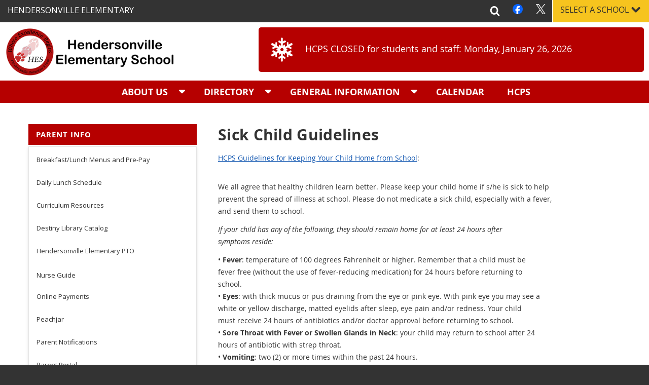

--- FILE ---
content_type: text/html; charset=UTF-8
request_url: https://www.hendersoncountypublicschoolsnc.org/hes/nurse-guide/
body_size: 25640
content:
<!DOCTYPE html>
<html lang="en-US" class=" html_stretched responsive av-preloader-disabled av-custom-lightbox  html_header_top html_logo_left html_main_nav_header html_menu_right html_slim html_header_sticky_disabled html_header_shrinking_disabled html_mobile_menu_phone html_header_searchicon_disabled html_content_align_center html_header_unstick_top_disabled html_header_stretch_disabled html_av-submenu-hidden html_av-submenu-display-click html_av-overlay-side html_av-overlay-side-classic html_av-submenu-noclone html_entry_id_31 ">
<head>
<meta charset="UTF-8" />

<!-- page title, displayed in your browser bar -->
<!-- <title>Hendersonville Elementary |   Nurse Guide</title> -->

<meta name="robots" content="index, follow" />
<link rel="icon" href="https://www.hendersoncountypublicschoolsnc.org/hes/files/2016/01/favicon.gif" type="image/gif">

<!-- mobile setting -->
<!-- Edit: Changed maximum-scale to 2, mobile browsers ignore this value but SiteImprove flags it as non-zooming -->
<meta name="viewport" content="width=device-width, initial-scale=1, maximum-scale=2">
<script type="text/javascript">
/*<![CDATA[*/
(function() {
var sz = document.createElement('script'); sz.type = 'text/javascript'; sz.async = true;
sz.src = '//siteimproveanalytics.com/js/siteanalyze_86554.js';
var s = document.getElementsByTagName('script')[0]; s.parentNode.insertBefore(sz, s);
})();
/*]]>*/
</script> 

<!-- Scripts/CSS and wp_head hook -->
<title>Nurse Guide &#8211; Hendersonville Elementary</title>
<meta name='robots' content='max-image-preview:large' />
	<style>img:is([sizes="auto" i], [sizes^="auto," i]) { contain-intrinsic-size: 3000px 1500px }</style>
	<link rel='dns-prefetch' href='//ajax.googleapis.com' />
<link rel="alternate" type="application/rss+xml" title="Hendersonville Elementary &raquo; Feed" href="https://www.hendersoncountypublicschoolsnc.org/hes/feed/" />

<!-- google webfont font replacement -->

			<script type='text/javascript'>

				(function() {

					/*	check if webfonts are disabled by user setting via cookie - or user must opt in.	*/
					var html = document.getElementsByTagName('html')[0];
					var cookie_check = html.className.indexOf('av-cookies-needs-opt-in') >= 0 || html.className.indexOf('av-cookies-can-opt-out') >= 0;
					var allow_continue = true;
					var silent_accept_cookie = html.className.indexOf('av-cookies-user-silent-accept') >= 0;

					if( cookie_check && ! silent_accept_cookie )
					{
						if( ! document.cookie.match(/aviaCookieConsent/) || html.className.indexOf('av-cookies-session-refused') >= 0 )
						{
							allow_continue = false;
						}
						else
						{
							if( ! document.cookie.match(/aviaPrivacyRefuseCookiesHideBar/) )
							{
								allow_continue = false;
							}
							else if( ! document.cookie.match(/aviaPrivacyEssentialCookiesEnabled/) )
							{
								allow_continue = false;
							}
							else if( document.cookie.match(/aviaPrivacyGoogleWebfontsDisabled/) )
							{
								allow_continue = false;
							}
						}
					}

					if( allow_continue )
					{
						var f = document.createElement('link');

						f.type 	= 'text/css';
						f.rel 	= 'stylesheet';
						f.href 	= '//fonts.googleapis.com/css?family=Open+Sans:400,600&display=auto';
						f.id 	= 'avia-google-webfont';

						document.getElementsByTagName('head')[0].appendChild(f);
					}
				})();

			</script>
			<script type="text/javascript">
/* <![CDATA[ */
window._wpemojiSettings = {"baseUrl":"https:\/\/s.w.org\/images\/core\/emoji\/15.1.0\/72x72\/","ext":".png","svgUrl":"https:\/\/s.w.org\/images\/core\/emoji\/15.1.0\/svg\/","svgExt":".svg","source":{"wpemoji":"https:\/\/www.hendersoncountypublicschoolsnc.org\/hes\/wp-includes\/js\/wp-emoji.js?ver=6.8.1","twemoji":"https:\/\/www.hendersoncountypublicschoolsnc.org\/hes\/wp-includes\/js\/twemoji.js?ver=6.8.1"}};
/**
 * @output wp-includes/js/wp-emoji-loader.js
 */

/**
 * Emoji Settings as exported in PHP via _print_emoji_detection_script().
 * @typedef WPEmojiSettings
 * @type {object}
 * @property {?object} source
 * @property {?string} source.concatemoji
 * @property {?string} source.twemoji
 * @property {?string} source.wpemoji
 * @property {?boolean} DOMReady
 * @property {?Function} readyCallback
 */

/**
 * Support tests.
 * @typedef SupportTests
 * @type {object}
 * @property {?boolean} flag
 * @property {?boolean} emoji
 */

/**
 * IIFE to detect emoji support and load Twemoji if needed.
 *
 * @param {Window} window
 * @param {Document} document
 * @param {WPEmojiSettings} settings
 */
( function wpEmojiLoader( window, document, settings ) {
	if ( typeof Promise === 'undefined' ) {
		return;
	}

	var sessionStorageKey = 'wpEmojiSettingsSupports';
	var tests = [ 'flag', 'emoji' ];

	/**
	 * Checks whether the browser supports offloading to a Worker.
	 *
	 * @since 6.3.0
	 *
	 * @private
	 *
	 * @returns {boolean}
	 */
	function supportsWorkerOffloading() {
		return (
			typeof Worker !== 'undefined' &&
			typeof OffscreenCanvas !== 'undefined' &&
			typeof URL !== 'undefined' &&
			URL.createObjectURL &&
			typeof Blob !== 'undefined'
		);
	}

	/**
	 * @typedef SessionSupportTests
	 * @type {object}
	 * @property {number} timestamp
	 * @property {SupportTests} supportTests
	 */

	/**
	 * Get support tests from session.
	 *
	 * @since 6.3.0
	 *
	 * @private
	 *
	 * @returns {?SupportTests} Support tests, or null if not set or older than 1 week.
	 */
	function getSessionSupportTests() {
		try {
			/** @type {SessionSupportTests} */
			var item = JSON.parse(
				sessionStorage.getItem( sessionStorageKey )
			);
			if (
				typeof item === 'object' &&
				typeof item.timestamp === 'number' &&
				new Date().valueOf() < item.timestamp + 604800 && // Note: Number is a week in seconds.
				typeof item.supportTests === 'object'
			) {
				return item.supportTests;
			}
		} catch ( e ) {}
		return null;
	}

	/**
	 * Persist the supports in session storage.
	 *
	 * @since 6.3.0
	 *
	 * @private
	 *
	 * @param {SupportTests} supportTests Support tests.
	 */
	function setSessionSupportTests( supportTests ) {
		try {
			/** @type {SessionSupportTests} */
			var item = {
				supportTests: supportTests,
				timestamp: new Date().valueOf()
			};

			sessionStorage.setItem(
				sessionStorageKey,
				JSON.stringify( item )
			);
		} catch ( e ) {}
	}

	/**
	 * Checks if two sets of Emoji characters render the same visually.
	 *
	 * This function may be serialized to run in a Worker. Therefore, it cannot refer to variables from the containing
	 * scope. Everything must be passed by parameters.
	 *
	 * @since 4.9.0
	 *
	 * @private
	 *
	 * @param {CanvasRenderingContext2D} context 2D Context.
	 * @param {string} set1 Set of Emoji to test.
	 * @param {string} set2 Set of Emoji to test.
	 *
	 * @return {boolean} True if the two sets render the same.
	 */
	function emojiSetsRenderIdentically( context, set1, set2 ) {
		// Cleanup from previous test.
		context.clearRect( 0, 0, context.canvas.width, context.canvas.height );
		context.fillText( set1, 0, 0 );
		var rendered1 = new Uint32Array(
			context.getImageData(
				0,
				0,
				context.canvas.width,
				context.canvas.height
			).data
		);

		// Cleanup from previous test.
		context.clearRect( 0, 0, context.canvas.width, context.canvas.height );
		context.fillText( set2, 0, 0 );
		var rendered2 = new Uint32Array(
			context.getImageData(
				0,
				0,
				context.canvas.width,
				context.canvas.height
			).data
		);

		return rendered1.every( function ( rendered2Data, index ) {
			return rendered2Data === rendered2[ index ];
		} );
	}

	/**
	 * Determines if the browser properly renders Emoji that Twemoji can supplement.
	 *
	 * This function may be serialized to run in a Worker. Therefore, it cannot refer to variables from the containing
	 * scope. Everything must be passed by parameters.
	 *
	 * @since 4.2.0
	 *
	 * @private
	 *
	 * @param {CanvasRenderingContext2D} context 2D Context.
	 * @param {string} type Whether to test for support of "flag" or "emoji".
	 * @param {Function} emojiSetsRenderIdentically Reference to emojiSetsRenderIdentically function, needed due to minification.
	 *
	 * @return {boolean} True if the browser can render emoji, false if it cannot.
	 */
	function browserSupportsEmoji( context, type, emojiSetsRenderIdentically ) {
		var isIdentical;

		switch ( type ) {
			case 'flag':
				/*
				 * Test for Transgender flag compatibility. Added in Unicode 13.
				 *
				 * To test for support, we try to render it, and compare the rendering to how it would look if
				 * the browser doesn't render it correctly (white flag emoji + transgender symbol).
				 */
				isIdentical = emojiSetsRenderIdentically(
					context,
					'\uD83C\uDFF3\uFE0F\u200D\u26A7\uFE0F', // as a zero-width joiner sequence
					'\uD83C\uDFF3\uFE0F\u200B\u26A7\uFE0F' // separated by a zero-width space
				);

				if ( isIdentical ) {
					return false;
				}

				/*
				 * Test for UN flag compatibility. This is the least supported of the letter locale flags,
				 * so gives us an easy test for full support.
				 *
				 * To test for support, we try to render it, and compare the rendering to how it would look if
				 * the browser doesn't render it correctly ([U] + [N]).
				 */
				isIdentical = emojiSetsRenderIdentically(
					context,
					'\uD83C\uDDFA\uD83C\uDDF3', // as the sequence of two code points
					'\uD83C\uDDFA\u200B\uD83C\uDDF3' // as the two code points separated by a zero-width space
				);

				if ( isIdentical ) {
					return false;
				}

				/*
				 * Test for English flag compatibility. England is a country in the United Kingdom, it
				 * does not have a two letter locale code but rather a five letter sub-division code.
				 *
				 * To test for support, we try to render it, and compare the rendering to how it would look if
				 * the browser doesn't render it correctly (black flag emoji + [G] + [B] + [E] + [N] + [G]).
				 */
				isIdentical = emojiSetsRenderIdentically(
					context,
					// as the flag sequence
					'\uD83C\uDFF4\uDB40\uDC67\uDB40\uDC62\uDB40\uDC65\uDB40\uDC6E\uDB40\uDC67\uDB40\uDC7F',
					// with each code point separated by a zero-width space
					'\uD83C\uDFF4\u200B\uDB40\uDC67\u200B\uDB40\uDC62\u200B\uDB40\uDC65\u200B\uDB40\uDC6E\u200B\uDB40\uDC67\u200B\uDB40\uDC7F'
				);

				return ! isIdentical;
			case 'emoji':
				/*
				 * Rise Like a Phoenix.
				 *
				 * To test for Emoji 15.1 support, try to render a new emoji: Phoenix.
				 *
				 * A phoenix, a mythical immortal bird with flame-like feathers found in the folklore of many global
				 * cultures. Often used to symbolize renewal or rebirth.
				 *
				 * The Phoenix emoji is a ZWJ sequence combining 🐦 Bird, Zero Width Joiner and 🔥 Fire.
				 * These display as a single emoji on supported platforms.
				 *
				 * 0xD83D 0xDC26 (\uD83D\uDC26) == 🐦 Bird
				 * 0x200D                       == Zero-Width Joiner (ZWJ) that links the code points for the new emoji or
				 * 0x200B                       == Zero-Width Space (ZWS) that is rendered for clients not supporting the new emoji.
				 * 0xD83D 0xDD25 (\uD83D\uDD25) == 🔥 Fire
				 *
				 * When updating this test for future Emoji releases, ensure that individual emoji that make up the
				 * sequence come from older emoji standards.
				 */
				isIdentical = emojiSetsRenderIdentically(
					context,
					'\uD83D\uDC26\u200D\uD83D\uDD25', // as the zero-width joiner sequence
					'\uD83D\uDC26\u200B\uD83D\uDD25' // separated by a zero-width space
				);

				return ! isIdentical;
		}

		return false;
	}

	/**
	 * Checks emoji support tests.
	 *
	 * This function may be serialized to run in a Worker. Therefore, it cannot refer to variables from the containing
	 * scope. Everything must be passed by parameters.
	 *
	 * @since 6.3.0
	 *
	 * @private
	 *
	 * @param {string[]} tests Tests.
	 * @param {Function} browserSupportsEmoji Reference to browserSupportsEmoji function, needed due to minification.
	 * @param {Function} emojiSetsRenderIdentically Reference to emojiSetsRenderIdentically function, needed due to minification.
	 *
	 * @return {SupportTests} Support tests.
	 */
	function testEmojiSupports( tests, browserSupportsEmoji, emojiSetsRenderIdentically ) {
		var canvas;
		if (
			typeof WorkerGlobalScope !== 'undefined' &&
			self instanceof WorkerGlobalScope
		) {
			canvas = new OffscreenCanvas( 300, 150 ); // Dimensions are default for HTMLCanvasElement.
		} else {
			canvas = document.createElement( 'canvas' );
		}

		var context = canvas.getContext( '2d', { willReadFrequently: true } );

		/*
		 * Chrome on OS X added native emoji rendering in M41. Unfortunately,
		 * it doesn't work when the font is bolder than 500 weight. So, we
		 * check for bold rendering support to avoid invisible emoji in Chrome.
		 */
		context.textBaseline = 'top';
		context.font = '600 32px Arial';

		var supports = {};
		tests.forEach( function ( test ) {
			supports[ test ] = browserSupportsEmoji( context, test, emojiSetsRenderIdentically );
		} );
		return supports;
	}

	/**
	 * Adds a script to the head of the document.
	 *
	 * @ignore
	 *
	 * @since 4.2.0
	 *
	 * @param {string} src The url where the script is located.
	 *
	 * @return {void}
	 */
	function addScript( src ) {
		var script = document.createElement( 'script' );
		script.src = src;
		script.defer = true;
		document.head.appendChild( script );
	}

	settings.supports = {
		everything: true,
		everythingExceptFlag: true
	};

	// Create a promise for DOMContentLoaded since the worker logic may finish after the event has fired.
	var domReadyPromise = new Promise( function ( resolve ) {
		document.addEventListener( 'DOMContentLoaded', resolve, {
			once: true
		} );
	} );

	// Obtain the emoji support from the browser, asynchronously when possible.
	new Promise( function ( resolve ) {
		var supportTests = getSessionSupportTests();
		if ( supportTests ) {
			resolve( supportTests );
			return;
		}

		if ( supportsWorkerOffloading() ) {
			try {
				// Note that the functions are being passed as arguments due to minification.
				var workerScript =
					'postMessage(' +
					testEmojiSupports.toString() +
					'(' +
					[
						JSON.stringify( tests ),
						browserSupportsEmoji.toString(),
						emojiSetsRenderIdentically.toString()
					].join( ',' ) +
					'));';
				var blob = new Blob( [ workerScript ], {
					type: 'text/javascript'
				} );
				var worker = new Worker( URL.createObjectURL( blob ), { name: 'wpTestEmojiSupports' } );
				worker.onmessage = function ( event ) {
					supportTests = event.data;
					setSessionSupportTests( supportTests );
					worker.terminate();
					resolve( supportTests );
				};
				return;
			} catch ( e ) {}
		}

		supportTests = testEmojiSupports( tests, browserSupportsEmoji, emojiSetsRenderIdentically );
		setSessionSupportTests( supportTests );
		resolve( supportTests );
	} )
		// Once the browser emoji support has been obtained from the session, finalize the settings.
		.then( function ( supportTests ) {
			/*
			 * Tests the browser support for flag emojis and other emojis, and adjusts the
			 * support settings accordingly.
			 */
			for ( var test in supportTests ) {
				settings.supports[ test ] = supportTests[ test ];

				settings.supports.everything =
					settings.supports.everything && settings.supports[ test ];

				if ( 'flag' !== test ) {
					settings.supports.everythingExceptFlag =
						settings.supports.everythingExceptFlag &&
						settings.supports[ test ];
				}
			}

			settings.supports.everythingExceptFlag =
				settings.supports.everythingExceptFlag &&
				! settings.supports.flag;

			// Sets DOMReady to false and assigns a ready function to settings.
			settings.DOMReady = false;
			settings.readyCallback = function () {
				settings.DOMReady = true;
			};
		} )
		.then( function () {
			return domReadyPromise;
		} )
		.then( function () {
			// When the browser can not render everything we need to load a polyfill.
			if ( ! settings.supports.everything ) {
				settings.readyCallback();

				var src = settings.source || {};

				if ( src.concatemoji ) {
					addScript( src.concatemoji );
				} else if ( src.wpemoji && src.twemoji ) {
					addScript( src.twemoji );
					addScript( src.wpemoji );
				}
			}
		} );
} )( window, document, window._wpemojiSettings );

/* ]]> */
</script>
<link rel='stylesheet' id='avia-grid-css' href='https://www.hendersoncountypublicschoolsnc.org/hes/wp-content/themes/enfold/css/grid.css?ver=5.3.1.1' type='text/css' media='all' />
<link rel='stylesheet' id='avia-base-css' href='https://www.hendersoncountypublicschoolsnc.org/hes/wp-content/themes/enfold/css/base.css?ver=5.3.1.1' type='text/css' media='all' />
<link rel='stylesheet' id='avia-layout-css' href='https://www.hendersoncountypublicschoolsnc.org/hes/wp-content/themes/enfold/css/layout.css?ver=5.3.1.1' type='text/css' media='all' />
<link rel='stylesheet' id='avia-module-audioplayer-css' href='https://www.hendersoncountypublicschoolsnc.org/hes/wp-content/themes/enfold/config-templatebuilder/avia-shortcodes/audio-player/audio-player.css?ver=5.3.1.1' type='text/css' media='all' />
<link rel='stylesheet' id='avia-module-blog-css' href='https://www.hendersoncountypublicschoolsnc.org/hes/wp-content/themes/enfold/config-templatebuilder/avia-shortcodes/blog/blog.css?ver=5.3.1.1' type='text/css' media='all' />
<link rel='stylesheet' id='avia-module-postslider-css' href='https://www.hendersoncountypublicschoolsnc.org/hes/wp-content/themes/enfold/config-templatebuilder/avia-shortcodes/postslider/postslider.css?ver=5.3.1.1' type='text/css' media='all' />
<link rel='stylesheet' id='avia-module-button-css' href='https://www.hendersoncountypublicschoolsnc.org/hes/wp-content/themes/enfold/config-templatebuilder/avia-shortcodes/buttons/buttons.css?ver=5.3.1.1' type='text/css' media='all' />
<link rel='stylesheet' id='avia-module-buttonrow-css' href='https://www.hendersoncountypublicschoolsnc.org/hes/wp-content/themes/enfold/config-templatebuilder/avia-shortcodes/buttonrow/buttonrow.css?ver=5.3.1.1' type='text/css' media='all' />
<link rel='stylesheet' id='avia-module-button-fullwidth-css' href='https://www.hendersoncountypublicschoolsnc.org/hes/wp-content/themes/enfold/config-templatebuilder/avia-shortcodes/buttons_fullwidth/buttons_fullwidth.css?ver=5.3.1.1' type='text/css' media='all' />
<link rel='stylesheet' id='avia-module-catalogue-css' href='https://www.hendersoncountypublicschoolsnc.org/hes/wp-content/themes/enfold/config-templatebuilder/avia-shortcodes/catalogue/catalogue.css?ver=5.3.1.1' type='text/css' media='all' />
<link rel='stylesheet' id='avia-module-comments-css' href='https://www.hendersoncountypublicschoolsnc.org/hes/wp-content/themes/enfold/config-templatebuilder/avia-shortcodes/comments/comments.css?ver=5.3.1.1' type='text/css' media='all' />
<link rel='stylesheet' id='avia-module-contact-css' href='https://www.hendersoncountypublicschoolsnc.org/hes/wp-content/themes/enfold/config-templatebuilder/avia-shortcodes/contact/contact.css?ver=5.3.1.1' type='text/css' media='all' />
<link rel='stylesheet' id='avia-module-slideshow-css' href='https://www.hendersoncountypublicschoolsnc.org/hes/wp-content/themes/enfold/config-templatebuilder/avia-shortcodes/slideshow/slideshow.css?ver=5.3.1.1' type='text/css' media='all' />
<link rel='stylesheet' id='avia-module-slideshow-contentpartner-css' href='https://www.hendersoncountypublicschoolsnc.org/hes/wp-content/themes/enfold/config-templatebuilder/avia-shortcodes/contentslider/contentslider.css?ver=5.3.1.1' type='text/css' media='all' />
<link rel='stylesheet' id='avia-module-countdown-css' href='https://www.hendersoncountypublicschoolsnc.org/hes/wp-content/themes/enfold/config-templatebuilder/avia-shortcodes/countdown/countdown.css?ver=5.3.1.1' type='text/css' media='all' />
<link rel='stylesheet' id='avia-module-gallery-css' href='https://www.hendersoncountypublicschoolsnc.org/hes/wp-content/themes/enfold/config-templatebuilder/avia-shortcodes/gallery/gallery.css?ver=5.3.1.1' type='text/css' media='all' />
<link rel='stylesheet' id='avia-module-gallery-hor-css' href='https://www.hendersoncountypublicschoolsnc.org/hes/wp-content/themes/enfold/config-templatebuilder/avia-shortcodes/gallery_horizontal/gallery_horizontal.css?ver=5.3.1.1' type='text/css' media='all' />
<link rel='stylesheet' id='avia-module-maps-css' href='https://www.hendersoncountypublicschoolsnc.org/hes/wp-content/themes/enfold/config-templatebuilder/avia-shortcodes/google_maps/google_maps.css?ver=5.3.1.1' type='text/css' media='all' />
<link rel='stylesheet' id='avia-module-gridrow-css' href='https://www.hendersoncountypublicschoolsnc.org/hes/wp-content/themes/enfold/config-templatebuilder/avia-shortcodes/grid_row/grid_row.css?ver=5.3.1.1' type='text/css' media='all' />
<link rel='stylesheet' id='avia-module-heading-css' href='https://www.hendersoncountypublicschoolsnc.org/hes/wp-content/themes/enfold/config-templatebuilder/avia-shortcodes/heading/heading.css?ver=5.3.1.1' type='text/css' media='all' />
<link rel='stylesheet' id='avia-module-rotator-css' href='https://www.hendersoncountypublicschoolsnc.org/hes/wp-content/themes/enfold/config-templatebuilder/avia-shortcodes/headline_rotator/headline_rotator.css?ver=5.3.1.1' type='text/css' media='all' />
<link rel='stylesheet' id='avia-module-hr-css' href='https://www.hendersoncountypublicschoolsnc.org/hes/wp-content/themes/enfold/config-templatebuilder/avia-shortcodes/hr/hr.css?ver=5.3.1.1' type='text/css' media='all' />
<link rel='stylesheet' id='avia-module-icon-css' href='https://www.hendersoncountypublicschoolsnc.org/hes/wp-content/themes/enfold/config-templatebuilder/avia-shortcodes/icon/icon.css?ver=5.3.1.1' type='text/css' media='all' />
<link rel='stylesheet' id='avia-module-icon-circles-css' href='https://www.hendersoncountypublicschoolsnc.org/hes/wp-content/themes/enfold/config-templatebuilder/avia-shortcodes/icon_circles/icon_circles.css?ver=5.3.1.1' type='text/css' media='all' />
<link rel='stylesheet' id='avia-module-iconbox-css' href='https://www.hendersoncountypublicschoolsnc.org/hes/wp-content/themes/enfold/config-templatebuilder/avia-shortcodes/iconbox/iconbox.css?ver=5.3.1.1' type='text/css' media='all' />
<link rel='stylesheet' id='avia-module-icongrid-css' href='https://www.hendersoncountypublicschoolsnc.org/hes/wp-content/themes/enfold/config-templatebuilder/avia-shortcodes/icongrid/icongrid.css?ver=5.3.1.1' type='text/css' media='all' />
<link rel='stylesheet' id='avia-module-iconlist-css' href='https://www.hendersoncountypublicschoolsnc.org/hes/wp-content/themes/enfold/config-templatebuilder/avia-shortcodes/iconlist/iconlist.css?ver=5.3.1.1' type='text/css' media='all' />
<link rel='stylesheet' id='avia-module-image-css' href='https://www.hendersoncountypublicschoolsnc.org/hes/wp-content/themes/enfold/config-templatebuilder/avia-shortcodes/image/image.css?ver=5.3.1.1' type='text/css' media='all' />
<link rel='stylesheet' id='avia-module-hotspot-css' href='https://www.hendersoncountypublicschoolsnc.org/hes/wp-content/themes/enfold/config-templatebuilder/avia-shortcodes/image_hotspots/image_hotspots.css?ver=5.3.1.1' type='text/css' media='all' />
<link rel='stylesheet' id='avia-module-magazine-css' href='https://www.hendersoncountypublicschoolsnc.org/hes/wp-content/themes/enfold/config-templatebuilder/avia-shortcodes/magazine/magazine.css?ver=5.3.1.1' type='text/css' media='all' />
<link rel='stylesheet' id='avia-module-masonry-css' href='https://www.hendersoncountypublicschoolsnc.org/hes/wp-content/themes/enfold/config-templatebuilder/avia-shortcodes/masonry_entries/masonry_entries.css?ver=5.3.1.1' type='text/css' media='all' />
<link rel='stylesheet' id='avia-siteloader-css' href='https://www.hendersoncountypublicschoolsnc.org/hes/wp-content/themes/enfold/css/avia-snippet-site-preloader.css?ver=5.3.1.1' type='text/css' media='all' />
<link rel='stylesheet' id='avia-module-menu-css' href='https://www.hendersoncountypublicschoolsnc.org/hes/wp-content/themes/enfold/config-templatebuilder/avia-shortcodes/menu/menu.css?ver=5.3.1.1' type='text/css' media='all' />
<link rel='stylesheet' id='avia-module-notification-css' href='https://www.hendersoncountypublicschoolsnc.org/hes/wp-content/themes/enfold/config-templatebuilder/avia-shortcodes/notification/notification.css?ver=5.3.1.1' type='text/css' media='all' />
<link rel='stylesheet' id='avia-module-numbers-css' href='https://www.hendersoncountypublicschoolsnc.org/hes/wp-content/themes/enfold/config-templatebuilder/avia-shortcodes/numbers/numbers.css?ver=5.3.1.1' type='text/css' media='all' />
<link rel='stylesheet' id='avia-module-portfolio-css' href='https://www.hendersoncountypublicschoolsnc.org/hes/wp-content/themes/enfold/config-templatebuilder/avia-shortcodes/portfolio/portfolio.css?ver=5.3.1.1' type='text/css' media='all' />
<link rel='stylesheet' id='avia-module-post-metadata-css' href='https://www.hendersoncountypublicschoolsnc.org/hes/wp-content/themes/enfold/config-templatebuilder/avia-shortcodes/post_metadata/post_metadata.css?ver=5.3.1.1' type='text/css' media='all' />
<link rel='stylesheet' id='avia-module-progress-bar-css' href='https://www.hendersoncountypublicschoolsnc.org/hes/wp-content/themes/enfold/config-templatebuilder/avia-shortcodes/progressbar/progressbar.css?ver=5.3.1.1' type='text/css' media='all' />
<link rel='stylesheet' id='avia-module-promobox-css' href='https://www.hendersoncountypublicschoolsnc.org/hes/wp-content/themes/enfold/config-templatebuilder/avia-shortcodes/promobox/promobox.css?ver=5.3.1.1' type='text/css' media='all' />
<link rel='stylesheet' id='avia-sc-search-css' href='https://www.hendersoncountypublicschoolsnc.org/hes/wp-content/themes/enfold/config-templatebuilder/avia-shortcodes/search/search.css?ver=5.3.1.1' type='text/css' media='all' />
<link rel='stylesheet' id='avia-module-slideshow-accordion-css' href='https://www.hendersoncountypublicschoolsnc.org/hes/wp-content/themes/enfold/config-templatebuilder/avia-shortcodes/slideshow_accordion/slideshow_accordion.css?ver=5.3.1.1' type='text/css' media='all' />
<link rel='stylesheet' id='avia-module-slideshow-feature-image-css' href='https://www.hendersoncountypublicschoolsnc.org/hes/wp-content/themes/enfold/config-templatebuilder/avia-shortcodes/slideshow_feature_image/slideshow_feature_image.css?ver=5.3.1.1' type='text/css' media='all' />
<link rel='stylesheet' id='avia-module-slideshow-fullsize-css' href='https://www.hendersoncountypublicschoolsnc.org/hes/wp-content/themes/enfold/config-templatebuilder/avia-shortcodes/slideshow_fullsize/slideshow_fullsize.css?ver=5.3.1.1' type='text/css' media='all' />
<link rel='stylesheet' id='avia-module-slideshow-fullscreen-css' href='https://www.hendersoncountypublicschoolsnc.org/hes/wp-content/themes/enfold/config-templatebuilder/avia-shortcodes/slideshow_fullscreen/slideshow_fullscreen.css?ver=5.3.1.1' type='text/css' media='all' />
<link rel='stylesheet' id='avia-module-slideshow-ls-css' href='https://www.hendersoncountypublicschoolsnc.org/hes/wp-content/themes/enfold/config-templatebuilder/avia-shortcodes/slideshow_layerslider/slideshow_layerslider.css?ver=5.3.1.1' type='text/css' media='all' />
<link rel='stylesheet' id='avia-module-social-css' href='https://www.hendersoncountypublicschoolsnc.org/hes/wp-content/themes/enfold/config-templatebuilder/avia-shortcodes/social_share/social_share.css?ver=5.3.1.1' type='text/css' media='all' />
<link rel='stylesheet' id='avia-module-tabsection-css' href='https://www.hendersoncountypublicschoolsnc.org/hes/wp-content/themes/enfold/config-templatebuilder/avia-shortcodes/tab_section/tab_section.css?ver=5.3.1.1' type='text/css' media='all' />
<link rel='stylesheet' id='avia-module-table-css' href='https://www.hendersoncountypublicschoolsnc.org/hes/wp-content/themes/enfold/config-templatebuilder/avia-shortcodes/table/table.css?ver=5.3.1.1' type='text/css' media='all' />
<link rel='stylesheet' id='avia-module-tabs-css' href='https://www.hendersoncountypublicschoolsnc.org/hes/wp-content/themes/enfold/config-templatebuilder/avia-shortcodes/tabs/tabs.css?ver=5.3.1.1' type='text/css' media='all' />
<link rel='stylesheet' id='avia-module-team-css' href='https://www.hendersoncountypublicschoolsnc.org/hes/wp-content/themes/enfold/config-templatebuilder/avia-shortcodes/team/team.css?ver=5.3.1.1' type='text/css' media='all' />
<link rel='stylesheet' id='avia-module-testimonials-css' href='https://www.hendersoncountypublicschoolsnc.org/hes/wp-content/themes/enfold/config-templatebuilder/avia-shortcodes/testimonials/testimonials.css?ver=5.3.1.1' type='text/css' media='all' />
<link rel='stylesheet' id='avia-module-timeline-css' href='https://www.hendersoncountypublicschoolsnc.org/hes/wp-content/themes/enfold/config-templatebuilder/avia-shortcodes/timeline/timeline.css?ver=5.3.1.1' type='text/css' media='all' />
<link rel='stylesheet' id='avia-module-toggles-css' href='https://www.hendersoncountypublicschoolsnc.org/hes/wp-content/themes/enfold/config-templatebuilder/avia-shortcodes/toggles/toggles.css?ver=5.3.1.1' type='text/css' media='all' />
<link rel='stylesheet' id='avia-module-video-css' href='https://www.hendersoncountypublicschoolsnc.org/hes/wp-content/themes/enfold/config-templatebuilder/avia-shortcodes/video/video.css?ver=5.3.1.1' type='text/css' media='all' />
<style id='wp-emoji-styles-inline-css' type='text/css'>

	img.wp-smiley, img.emoji {
		display: inline !important;
		border: none !important;
		box-shadow: none !important;
		height: 1em !important;
		width: 1em !important;
		margin: 0 0.07em !important;
		vertical-align: -0.1em !important;
		background: none !important;
		padding: 0 !important;
	}
</style>
<link rel='stylesheet' id='wp-block-library-css' href='https://www.hendersoncountypublicschoolsnc.org/hes/wp-includes/css/dist/block-library/style.css?ver=6.8.1' type='text/css' media='all' />
<style id='global-styles-inline-css' type='text/css'>
:root{--wp--preset--aspect-ratio--square: 1;--wp--preset--aspect-ratio--4-3: 4/3;--wp--preset--aspect-ratio--3-4: 3/4;--wp--preset--aspect-ratio--3-2: 3/2;--wp--preset--aspect-ratio--2-3: 2/3;--wp--preset--aspect-ratio--16-9: 16/9;--wp--preset--aspect-ratio--9-16: 9/16;--wp--preset--color--black: #000000;--wp--preset--color--cyan-bluish-gray: #abb8c3;--wp--preset--color--white: #ffffff;--wp--preset--color--pale-pink: #f78da7;--wp--preset--color--vivid-red: #cf2e2e;--wp--preset--color--luminous-vivid-orange: #ff6900;--wp--preset--color--luminous-vivid-amber: #fcb900;--wp--preset--color--light-green-cyan: #7bdcb5;--wp--preset--color--vivid-green-cyan: #00d084;--wp--preset--color--pale-cyan-blue: #8ed1fc;--wp--preset--color--vivid-cyan-blue: #0693e3;--wp--preset--color--vivid-purple: #9b51e0;--wp--preset--color--metallic-red: #b02b2c;--wp--preset--color--maximum-yellow-red: #edae44;--wp--preset--color--yellow-sun: #eeee22;--wp--preset--color--palm-leaf: #83a846;--wp--preset--color--aero: #7bb0e7;--wp--preset--color--old-lavender: #745f7e;--wp--preset--color--steel-teal: #5f8789;--wp--preset--color--raspberry-pink: #d65799;--wp--preset--color--medium-turquoise: #4ecac2;--wp--preset--gradient--vivid-cyan-blue-to-vivid-purple: linear-gradient(135deg,rgba(6,147,227,1) 0%,rgb(155,81,224) 100%);--wp--preset--gradient--light-green-cyan-to-vivid-green-cyan: linear-gradient(135deg,rgb(122,220,180) 0%,rgb(0,208,130) 100%);--wp--preset--gradient--luminous-vivid-amber-to-luminous-vivid-orange: linear-gradient(135deg,rgba(252,185,0,1) 0%,rgba(255,105,0,1) 100%);--wp--preset--gradient--luminous-vivid-orange-to-vivid-red: linear-gradient(135deg,rgba(255,105,0,1) 0%,rgb(207,46,46) 100%);--wp--preset--gradient--very-light-gray-to-cyan-bluish-gray: linear-gradient(135deg,rgb(238,238,238) 0%,rgb(169,184,195) 100%);--wp--preset--gradient--cool-to-warm-spectrum: linear-gradient(135deg,rgb(74,234,220) 0%,rgb(151,120,209) 20%,rgb(207,42,186) 40%,rgb(238,44,130) 60%,rgb(251,105,98) 80%,rgb(254,248,76) 100%);--wp--preset--gradient--blush-light-purple: linear-gradient(135deg,rgb(255,206,236) 0%,rgb(152,150,240) 100%);--wp--preset--gradient--blush-bordeaux: linear-gradient(135deg,rgb(254,205,165) 0%,rgb(254,45,45) 50%,rgb(107,0,62) 100%);--wp--preset--gradient--luminous-dusk: linear-gradient(135deg,rgb(255,203,112) 0%,rgb(199,81,192) 50%,rgb(65,88,208) 100%);--wp--preset--gradient--pale-ocean: linear-gradient(135deg,rgb(255,245,203) 0%,rgb(182,227,212) 50%,rgb(51,167,181) 100%);--wp--preset--gradient--electric-grass: linear-gradient(135deg,rgb(202,248,128) 0%,rgb(113,206,126) 100%);--wp--preset--gradient--midnight: linear-gradient(135deg,rgb(2,3,129) 0%,rgb(40,116,252) 100%);--wp--preset--font-size--small: 1rem;--wp--preset--font-size--medium: 1.125rem;--wp--preset--font-size--large: 1.75rem;--wp--preset--font-size--x-large: clamp(1.75rem, 3vw, 2.25rem);--wp--preset--spacing--20: 0.44rem;--wp--preset--spacing--30: 0.67rem;--wp--preset--spacing--40: 1rem;--wp--preset--spacing--50: 1.5rem;--wp--preset--spacing--60: 2.25rem;--wp--preset--spacing--70: 3.38rem;--wp--preset--spacing--80: 5.06rem;--wp--preset--shadow--natural: 6px 6px 9px rgba(0, 0, 0, 0.2);--wp--preset--shadow--deep: 12px 12px 50px rgba(0, 0, 0, 0.4);--wp--preset--shadow--sharp: 6px 6px 0px rgba(0, 0, 0, 0.2);--wp--preset--shadow--outlined: 6px 6px 0px -3px rgba(255, 255, 255, 1), 6px 6px rgba(0, 0, 0, 1);--wp--preset--shadow--crisp: 6px 6px 0px rgba(0, 0, 0, 1);}:root { --wp--style--global--content-size: 800px;--wp--style--global--wide-size: 1130px; }:where(body) { margin: 0; }.wp-site-blocks > .alignleft { float: left; margin-right: 2em; }.wp-site-blocks > .alignright { float: right; margin-left: 2em; }.wp-site-blocks > .aligncenter { justify-content: center; margin-left: auto; margin-right: auto; }:where(.is-layout-flex){gap: 0.5em;}:where(.is-layout-grid){gap: 0.5em;}.is-layout-flow > .alignleft{float: left;margin-inline-start: 0;margin-inline-end: 2em;}.is-layout-flow > .alignright{float: right;margin-inline-start: 2em;margin-inline-end: 0;}.is-layout-flow > .aligncenter{margin-left: auto !important;margin-right: auto !important;}.is-layout-constrained > .alignleft{float: left;margin-inline-start: 0;margin-inline-end: 2em;}.is-layout-constrained > .alignright{float: right;margin-inline-start: 2em;margin-inline-end: 0;}.is-layout-constrained > .aligncenter{margin-left: auto !important;margin-right: auto !important;}.is-layout-constrained > :where(:not(.alignleft):not(.alignright):not(.alignfull)){max-width: var(--wp--style--global--content-size);margin-left: auto !important;margin-right: auto !important;}.is-layout-constrained > .alignwide{max-width: var(--wp--style--global--wide-size);}body .is-layout-flex{display: flex;}.is-layout-flex{flex-wrap: wrap;align-items: center;}.is-layout-flex > :is(*, div){margin: 0;}body .is-layout-grid{display: grid;}.is-layout-grid > :is(*, div){margin: 0;}body{padding-top: 0px;padding-right: 0px;padding-bottom: 0px;padding-left: 0px;}a:where(:not(.wp-element-button)){text-decoration: underline;}:root :where(.wp-element-button, .wp-block-button__link){background-color: #32373c;border-width: 0;color: #fff;font-family: inherit;font-size: inherit;line-height: inherit;padding: calc(0.667em + 2px) calc(1.333em + 2px);text-decoration: none;}.has-black-color{color: var(--wp--preset--color--black) !important;}.has-cyan-bluish-gray-color{color: var(--wp--preset--color--cyan-bluish-gray) !important;}.has-white-color{color: var(--wp--preset--color--white) !important;}.has-pale-pink-color{color: var(--wp--preset--color--pale-pink) !important;}.has-vivid-red-color{color: var(--wp--preset--color--vivid-red) !important;}.has-luminous-vivid-orange-color{color: var(--wp--preset--color--luminous-vivid-orange) !important;}.has-luminous-vivid-amber-color{color: var(--wp--preset--color--luminous-vivid-amber) !important;}.has-light-green-cyan-color{color: var(--wp--preset--color--light-green-cyan) !important;}.has-vivid-green-cyan-color{color: var(--wp--preset--color--vivid-green-cyan) !important;}.has-pale-cyan-blue-color{color: var(--wp--preset--color--pale-cyan-blue) !important;}.has-vivid-cyan-blue-color{color: var(--wp--preset--color--vivid-cyan-blue) !important;}.has-vivid-purple-color{color: var(--wp--preset--color--vivid-purple) !important;}.has-metallic-red-color{color: var(--wp--preset--color--metallic-red) !important;}.has-maximum-yellow-red-color{color: var(--wp--preset--color--maximum-yellow-red) !important;}.has-yellow-sun-color{color: var(--wp--preset--color--yellow-sun) !important;}.has-palm-leaf-color{color: var(--wp--preset--color--palm-leaf) !important;}.has-aero-color{color: var(--wp--preset--color--aero) !important;}.has-old-lavender-color{color: var(--wp--preset--color--old-lavender) !important;}.has-steel-teal-color{color: var(--wp--preset--color--steel-teal) !important;}.has-raspberry-pink-color{color: var(--wp--preset--color--raspberry-pink) !important;}.has-medium-turquoise-color{color: var(--wp--preset--color--medium-turquoise) !important;}.has-black-background-color{background-color: var(--wp--preset--color--black) !important;}.has-cyan-bluish-gray-background-color{background-color: var(--wp--preset--color--cyan-bluish-gray) !important;}.has-white-background-color{background-color: var(--wp--preset--color--white) !important;}.has-pale-pink-background-color{background-color: var(--wp--preset--color--pale-pink) !important;}.has-vivid-red-background-color{background-color: var(--wp--preset--color--vivid-red) !important;}.has-luminous-vivid-orange-background-color{background-color: var(--wp--preset--color--luminous-vivid-orange) !important;}.has-luminous-vivid-amber-background-color{background-color: var(--wp--preset--color--luminous-vivid-amber) !important;}.has-light-green-cyan-background-color{background-color: var(--wp--preset--color--light-green-cyan) !important;}.has-vivid-green-cyan-background-color{background-color: var(--wp--preset--color--vivid-green-cyan) !important;}.has-pale-cyan-blue-background-color{background-color: var(--wp--preset--color--pale-cyan-blue) !important;}.has-vivid-cyan-blue-background-color{background-color: var(--wp--preset--color--vivid-cyan-blue) !important;}.has-vivid-purple-background-color{background-color: var(--wp--preset--color--vivid-purple) !important;}.has-metallic-red-background-color{background-color: var(--wp--preset--color--metallic-red) !important;}.has-maximum-yellow-red-background-color{background-color: var(--wp--preset--color--maximum-yellow-red) !important;}.has-yellow-sun-background-color{background-color: var(--wp--preset--color--yellow-sun) !important;}.has-palm-leaf-background-color{background-color: var(--wp--preset--color--palm-leaf) !important;}.has-aero-background-color{background-color: var(--wp--preset--color--aero) !important;}.has-old-lavender-background-color{background-color: var(--wp--preset--color--old-lavender) !important;}.has-steel-teal-background-color{background-color: var(--wp--preset--color--steel-teal) !important;}.has-raspberry-pink-background-color{background-color: var(--wp--preset--color--raspberry-pink) !important;}.has-medium-turquoise-background-color{background-color: var(--wp--preset--color--medium-turquoise) !important;}.has-black-border-color{border-color: var(--wp--preset--color--black) !important;}.has-cyan-bluish-gray-border-color{border-color: var(--wp--preset--color--cyan-bluish-gray) !important;}.has-white-border-color{border-color: var(--wp--preset--color--white) !important;}.has-pale-pink-border-color{border-color: var(--wp--preset--color--pale-pink) !important;}.has-vivid-red-border-color{border-color: var(--wp--preset--color--vivid-red) !important;}.has-luminous-vivid-orange-border-color{border-color: var(--wp--preset--color--luminous-vivid-orange) !important;}.has-luminous-vivid-amber-border-color{border-color: var(--wp--preset--color--luminous-vivid-amber) !important;}.has-light-green-cyan-border-color{border-color: var(--wp--preset--color--light-green-cyan) !important;}.has-vivid-green-cyan-border-color{border-color: var(--wp--preset--color--vivid-green-cyan) !important;}.has-pale-cyan-blue-border-color{border-color: var(--wp--preset--color--pale-cyan-blue) !important;}.has-vivid-cyan-blue-border-color{border-color: var(--wp--preset--color--vivid-cyan-blue) !important;}.has-vivid-purple-border-color{border-color: var(--wp--preset--color--vivid-purple) !important;}.has-metallic-red-border-color{border-color: var(--wp--preset--color--metallic-red) !important;}.has-maximum-yellow-red-border-color{border-color: var(--wp--preset--color--maximum-yellow-red) !important;}.has-yellow-sun-border-color{border-color: var(--wp--preset--color--yellow-sun) !important;}.has-palm-leaf-border-color{border-color: var(--wp--preset--color--palm-leaf) !important;}.has-aero-border-color{border-color: var(--wp--preset--color--aero) !important;}.has-old-lavender-border-color{border-color: var(--wp--preset--color--old-lavender) !important;}.has-steel-teal-border-color{border-color: var(--wp--preset--color--steel-teal) !important;}.has-raspberry-pink-border-color{border-color: var(--wp--preset--color--raspberry-pink) !important;}.has-medium-turquoise-border-color{border-color: var(--wp--preset--color--medium-turquoise) !important;}.has-vivid-cyan-blue-to-vivid-purple-gradient-background{background: var(--wp--preset--gradient--vivid-cyan-blue-to-vivid-purple) !important;}.has-light-green-cyan-to-vivid-green-cyan-gradient-background{background: var(--wp--preset--gradient--light-green-cyan-to-vivid-green-cyan) !important;}.has-luminous-vivid-amber-to-luminous-vivid-orange-gradient-background{background: var(--wp--preset--gradient--luminous-vivid-amber-to-luminous-vivid-orange) !important;}.has-luminous-vivid-orange-to-vivid-red-gradient-background{background: var(--wp--preset--gradient--luminous-vivid-orange-to-vivid-red) !important;}.has-very-light-gray-to-cyan-bluish-gray-gradient-background{background: var(--wp--preset--gradient--very-light-gray-to-cyan-bluish-gray) !important;}.has-cool-to-warm-spectrum-gradient-background{background: var(--wp--preset--gradient--cool-to-warm-spectrum) !important;}.has-blush-light-purple-gradient-background{background: var(--wp--preset--gradient--blush-light-purple) !important;}.has-blush-bordeaux-gradient-background{background: var(--wp--preset--gradient--blush-bordeaux) !important;}.has-luminous-dusk-gradient-background{background: var(--wp--preset--gradient--luminous-dusk) !important;}.has-pale-ocean-gradient-background{background: var(--wp--preset--gradient--pale-ocean) !important;}.has-electric-grass-gradient-background{background: var(--wp--preset--gradient--electric-grass) !important;}.has-midnight-gradient-background{background: var(--wp--preset--gradient--midnight) !important;}.has-small-font-size{font-size: var(--wp--preset--font-size--small) !important;}.has-medium-font-size{font-size: var(--wp--preset--font-size--medium) !important;}.has-large-font-size{font-size: var(--wp--preset--font-size--large) !important;}.has-x-large-font-size{font-size: var(--wp--preset--font-size--x-large) !important;}
:where(.wp-block-post-template.is-layout-flex){gap: 1.25em;}:where(.wp-block-post-template.is-layout-grid){gap: 1.25em;}
:where(.wp-block-columns.is-layout-flex){gap: 2em;}:where(.wp-block-columns.is-layout-grid){gap: 2em;}
:root :where(.wp-block-pullquote){font-size: 1.5em;line-height: 1.6;}
</style>
<link rel='stylesheet' id='bf-krumo-css' href='https://www.hendersoncountypublicschoolsnc.org/hes/wp-content/plugins/bf-krumo//bf-krumo.css?ver=1.1' type='text/css' media='all' />
<link rel='stylesheet' id='plyr-css-css' href='https://www.hendersoncountypublicschoolsnc.org/hes/wp-content/plugins/easy-video-player/lib/plyr.css?ver=6.8.1' type='text/css' media='all' />
<link rel='stylesheet' id='printomatic-css-css' href='https://www.hendersoncountypublicschoolsnc.org/hes/wp-content/plugins/print-o-matic/css/style.css?ver=2.0' type='text/css' media='all' />
<style id='printomatic-css-inline-css' type='text/css'>
@media print {
#logo img{
width: 196px !important;
}
}

</style>
<link rel='stylesheet' id='megamenu-css' href='https://www.hendersoncountypublicschoolsnc.org/hes/files/maxmegamenu/style.css?ver=faadc0' type='text/css' media='all' />
<link rel='stylesheet' id='dashicons-css' href='https://www.hendersoncountypublicschoolsnc.org/hes/wp-includes/css/dashicons.css?ver=6.8.1' type='text/css' media='all' />
<link rel='stylesheet' id='avia-scs-css' href='https://www.hendersoncountypublicschoolsnc.org/hes/wp-content/themes/enfold/css/shortcodes.css?ver=5.3.1.1' type='text/css' media='all' />
<link rel='stylesheet' id='avia-widget-css-css' href='https://www.hendersoncountypublicschoolsnc.org/hes/wp-content/themes/enfold/css/avia-snippet-widget.css?ver=5.3.1.1' type='text/css' media='screen' />
<link rel='stylesheet' id='avia-dynamic-css' href='https://www.hendersoncountypublicschoolsnc.org/hes/files/dynamic_avia/hcps_schools.css?ver=63b21f7e5d0d4' type='text/css' media='all' />
<link rel='stylesheet' id='avia-custom-css' href='https://www.hendersoncountypublicschoolsnc.org/hes/wp-content/themes/enfold/css/custom.css?ver=5.3.1.1' type='text/css' media='all' />
<link rel='stylesheet' id='avia-style-css' href='https://www.hendersoncountypublicschoolsnc.org/hes/wp-content/themes/bonefold-schools/style.css?ver=1768919138' type='text/css' media='all' />
<!--n2css--><!--n2js--><script type="text/javascript" src="https://www.hendersoncountypublicschoolsnc.org/hes/wp-includes/js/jquery/jquery.js?ver=3.7.1" id="jquery-core-js"></script>
<script type="text/javascript" id="plyr-js-js-extra">
/* <![CDATA[ */
var easy_video_player = {"plyr_iconUrl":"https:\/\/www.hendersoncountypublicschoolsnc.org\/hes\/wp-content\/plugins\/easy-video-player\/lib\/plyr.svg","plyr_blankVideo":"https:\/\/www.hendersoncountypublicschoolsnc.org\/hes\/wp-content\/plugins\/easy-video-player\/lib\/blank.mp4"};
/* ]]> */
</script>
<script type="text/javascript" src="https://www.hendersoncountypublicschoolsnc.org/hes/wp-content/plugins/easy-video-player/lib/plyr.js?ver=6.8.1" id="plyr-js-js"></script>
<script type="text/javascript" src="https://www.hendersoncountypublicschoolsnc.org/hes/wp-content/plugins/left-right-image-slideshow-gallery/inc/left-right-image-slideshow-gallery.js?ver=6.8.1" id="left-right-image-slideshow-gallery-js"></script>
<script type="text/javascript" src="https://www.hendersoncountypublicschoolsnc.org/hes/wp-includes/js/swfobject.js?ver=2.2-20120417" id="swfobject-js"></script>
<script type="text/javascript" src="https://www.hendersoncountypublicschoolsnc.org/hes/wp-content/themes/enfold/js/avia-compat.js?ver=5.3.1.1" id="avia-compat-js"></script>
<script type="text/javascript" src="//ajax.googleapis.com/ajax/libs/jqueryui/1.13.2/jquery-ui.min.js?ver=1.13.2" id="jquery-ui-js"></script>
<script type="text/javascript" src="https://www.hendersoncountypublicschoolsnc.org/hes/wp-content/themes/bonefold-schools/js/jquery.cycle2.min.js?ver=2.1.6" id="cycle2-js"></script>
<script type="text/javascript" src="https://www.hendersoncountypublicschoolsnc.org/wp-content/themes/bonefold-main/js/integritive.js?ver=1.8.20" id="main_js-js"></script>
<script type="text/javascript" src="https://www.hendersoncountypublicschoolsnc.org/hes/wp-content/themes/bonefold-schools/js/integritive.js?ver=1.8.10" id="integritive_js-js"></script>

<script type="text/javascript" charset="utf-8">
	(function(){
		try {
			// Disabling SWFObject's Autohide feature
			if (typeof swfobject.switchOffAutoHideShow === "function") {
				swfobject.switchOffAutoHideShow();
			}
		} catch(e) {}
	})();
</script>
<link rel="https://api.w.org/" href="https://www.hendersoncountypublicschoolsnc.org/hes/wp-json/" /><link rel="alternate" title="JSON" type="application/json" href="https://www.hendersoncountypublicschoolsnc.org/hes/wp-json/wp/v2/pages/31" /><link rel="EditURI" type="application/rsd+xml" title="RSD" href="https://www.hendersoncountypublicschoolsnc.org/hes/xmlrpc.php?rsd" />

<link rel="canonical" href="https://www.hendersoncountypublicschoolsnc.org/hes/nurse-guide/" />
<link rel='shortlink' href='https://www.hendersoncountypublicschoolsnc.org/hes/?p=31' />
<link rel="alternate" title="oEmbed (JSON)" type="application/json+oembed" href="https://www.hendersoncountypublicschoolsnc.org/hes/wp-json/oembed/1.0/embed?url=https%3A%2F%2Fwww.hendersoncountypublicschoolsnc.org%2Fhes%2Fnurse-guide%2F" />
<link rel="alternate" title="oEmbed (XML)" type="text/xml+oembed" href="https://www.hendersoncountypublicschoolsnc.org/hes/wp-json/oembed/1.0/embed?url=https%3A%2F%2Fwww.hendersoncountypublicschoolsnc.org%2Fhes%2Fnurse-guide%2F&#038;format=xml" />
<link rel="profile" href="http://gmpg.org/xfn/11" />
<link rel="alternate" type="application/rss+xml" title="Hendersonville Elementary RSS2 Feed" href="https://www.hendersoncountypublicschoolsnc.org/hes/feed/" />
<link rel="pingback" href="https://www.hendersoncountypublicschoolsnc.org/hes/xmlrpc.php" />
<!--[if lt IE 9]><script src="https://www.hendersoncountypublicschoolsnc.org/hes/wp-content/themes/enfold/js/html5shiv.js"></script><![endif]-->
<link rel="icon" href="https://www.hendersoncountypublicschoolsnc.org/hes/files/2016/01/favicon.gif" type="image/gif">

<!-- To speed up the rendering and to display the site as fast as possible to the user we include some styles and scripts for above the fold content inline -->
<script type="text/javascript">'use strict';var avia_is_mobile=!1;if(/Android|webOS|iPhone|iPad|iPod|BlackBerry|IEMobile|Opera Mini/i.test(navigator.userAgent)&&'ontouchstart' in document.documentElement){avia_is_mobile=!0;document.documentElement.className+=' avia_mobile '}
else{document.documentElement.className+=' avia_desktop '};document.documentElement.className+=' js_active ';(function(){var e=['-webkit-','-moz-','-ms-',''],n='',o=!1,a=!1;for(var t in e){if(e[t]+'transform' in document.documentElement.style){o=!0;n=e[t]+'transform'};if(e[t]+'perspective' in document.documentElement.style){a=!0}};if(o){document.documentElement.className+=' avia_transform '};if(a){document.documentElement.className+=' avia_transform3d '};if(typeof document.getElementsByClassName=='function'&&typeof document.documentElement.getBoundingClientRect=='function'&&avia_is_mobile==!1){if(n&&window.innerHeight>0){setTimeout(function(){var e=0,o={},a=0,t=document.getElementsByClassName('av-parallax'),i=window.pageYOffset||document.documentElement.scrollTop;for(e=0;e<t.length;e++){t[e].style.top='0px';o=t[e].getBoundingClientRect();a=Math.ceil((window.innerHeight+i-o.top)*0.3);t[e].style[n]='translate(0px, '+a+'px)';t[e].style.top='auto';t[e].className+=' enabled-parallax '}},50)}}})();</script>		<style type="text/css" id="wp-custom-css">
			a .avia_iconbox_title {
    color: #FFFFFF !important;
    text-decoration: underline;
}



.avia-button.avia-color-red, .avia-button.avia-color-red:hover {
    background-color: rgb(182,0,0);
    border-color: #8B2121;
    color: #fff;
}		</style>
		<style type="text/css">
		@font-face {font-family: 'entypo-fontello'; font-weight: normal; font-style: normal; font-display: auto;
		src: url('https://www.hendersoncountypublicschoolsnc.org/hes/wp-content/themes/enfold/config-templatebuilder/avia-template-builder/assets/fonts/entypo-fontello.woff2') format('woff2'),
		url('https://www.hendersoncountypublicschoolsnc.org/hes/wp-content/themes/enfold/config-templatebuilder/avia-template-builder/assets/fonts/entypo-fontello.woff') format('woff'),
		url('https://www.hendersoncountypublicschoolsnc.org/hes/wp-content/themes/enfold/config-templatebuilder/avia-template-builder/assets/fonts/entypo-fontello.ttf') format('truetype'),
		url('https://www.hendersoncountypublicschoolsnc.org/hes/wp-content/themes/enfold/config-templatebuilder/avia-template-builder/assets/fonts/entypo-fontello.svg#entypo-fontello') format('svg'),
		url('https://www.hendersoncountypublicschoolsnc.org/hes/wp-content/themes/enfold/config-templatebuilder/avia-template-builder/assets/fonts/entypo-fontello.eot'),
		url('https://www.hendersoncountypublicschoolsnc.org/hes/wp-content/themes/enfold/config-templatebuilder/avia-template-builder/assets/fonts/entypo-fontello.eot?#iefix') format('embedded-opentype');
		} #top .avia-font-entypo-fontello, body .avia-font-entypo-fontello, html body [data-av_iconfont='entypo-fontello']:before{ font-family: 'entypo-fontello'; }
		</style><style type="text/css">/** Mega Menu CSS: fs **/</style>


<!--
Debugging Info for Theme support: 

Theme: Enfold
Version: 5.3.1.1
Installed: enfold
AviaFramework Version: 5.3
AviaBuilder Version: 5.3
aviaElementManager Version: 1.0.1
- - - - - - - - - - -
ChildTheme: HCPS Schools
ChildTheme Version: 0.1
ChildTheme Installed: enfold

- - - - - - - - - - -
ML:-1-PU:101-PLA:33
WP:6.8.1
Compress: CSS:disabled - JS:disabled
Updates: enabled - deprecated Envato API - register Envato Token
PLAu:31
-->	<style type="text/css">
	.header .main-nav .sub-menu li a:hover,
	.header .main-nav .sub-menu li a:focus,
	.header .main-nav .sub-menu li a:active,
	.header .main-nav .sub-menu li.current_page_item a,
	.header .main-nav .sub-menu li.current-menu-item a,
	.header .main-nav .sub-menu li.current-menu-parent a,
	.header .main-nav .sub-menu li.current-menu-ancestor a,
	h3.widgettitle,
	h2.widgettitle,
	#inner-header #alert-wrap,
	#footer-posts,
	#awards-wrapper{
		background: #b60000	}

	</style>

</head>

<!-- Google tag (gtag.js) 24 PIO Sitewide --> 
<script async src="https://www.googletagmanager.com/gtag/js?id=AW-10844395796"></script> <script> window.dataLayer = window.dataLayer || []; function gtag(){dataLayer.push(arguments);} gtag('js', new Date()); gtag('config', 'AW-10844395796'); </script>





 <script src="https://code.jquery.com/jquery-migrate-1.1.0.js"></script>
<body id="top" class="wp-singular page-template-default page page-id-31 wp-theme-enfold wp-child-theme-bonefold-schools stretched open_sans no_sidebar_border school-site hes mega-menu-school-mobile" itemscope="itemscope" itemtype="https://schema.org/WebPage" >

		<!--fallback title -->
	<div id="title-pass" style="display: none;">
    Nurse Guide</div>

	<div id='wrap_all'>

		<header class="header">
		    <div id="skip-link">
                <a href="#main-content-start" class="skip" id="skip">Skip to main content</a>
            </div>

			<div id="pre-header">
			    <span class="school-name">Hendersonville Elementary</span>
				<div id="mobile-menu-wrap">

					<div id="mega-menu-wrap-school-mobile" class="mega-menu-wrap"><div class="mega-menu-toggle"><div class="mega-toggle-blocks-left"></div><div class="mega-toggle-blocks-center"></div><div class="mega-toggle-blocks-right"><div class='mega-toggle-block mega-menu-toggle-animated-block mega-toggle-block-0' id='mega-toggle-block-0'><button aria-label="Toggle Menu" class="mega-toggle-animated mega-toggle-animated-slider" type="button" aria-expanded="false">
                  <span class="mega-toggle-animated-box">
                    <span class="mega-toggle-animated-inner"></span>
                  </span>
                </button></div></div></div><ul id="mega-menu-school-mobile" class="mega-menu max-mega-menu mega-menu-horizontal mega-no-js" data-event="click" data-effect="slide" data-effect-speed="200" data-effect-mobile="disabled" data-effect-speed-mobile="0" data-mobile-force-width="false" data-second-click="go" data-document-click="collapse" data-vertical-behaviour="accordion" data-breakpoint="975" data-unbind="true" data-mobile-state="collapse_all" data-mobile-direction="vertical" data-hover-intent-timeout="300" data-hover-intent-interval="100"><li class="mega-menu-item mega-menu-item-type-post_type mega-menu-item-object-page mega-menu-item-has-children mega-align-bottom-left mega-menu-flyout mega-menu-item-1944" id="mega-menu-item-1944"><a class="mega-menu-link" href="https://www.hendersoncountypublicschoolsnc.org/hes/about/" aria-expanded="false" tabindex="0">About Us<span class="mega-indicator" aria-hidden="true"></span></a>
<ul class="mega-sub-menu">
<li class="mega-menu-item mega-menu-item-type-post_type mega-menu-item-object-page mega-menu-item-2157" id="mega-menu-item-2157"><a class="mega-menu-link" href="https://www.hendersoncountypublicschoolsnc.org/hes/hes-welcome-information/">HES Welcome Information</a></li><li class="mega-menu-item mega-menu-item-type-post_type mega-menu-item-object-page mega-menu-item-1962" id="mega-menu-item-1962"><a class="mega-menu-link" href="https://www.hendersoncountypublicschoolsnc.org/hes/about/nc-school-report-card/">NC School Report Card</a></li><li class="mega-menu-item mega-menu-item-type-post_type mega-menu-item-object-page mega-menu-item-1981" id="mega-menu-item-1981"><a class="mega-menu-link" href="https://www.hendersoncountypublicschoolsnc.org/hes/news/">News</a></li><li class="mega-menu-item mega-menu-item-type-post_type mega-menu-item-object-page mega-menu-item-1951" id="mega-menu-item-1951"><a class="mega-menu-link" href="https://www.hendersoncountypublicschoolsnc.org/hes/about/principals-message/">Principal’s Message</a></li><li class="mega-menu-item mega-menu-item-type-custom mega-menu-item-object-custom mega-menu-item-5816" id="mega-menu-item-5816"><a class="mega-menu-link" href="https://www.hendersoncountypublicschoolsnc.org/district/about-us/school-improvement-plans/">School Improvement Plan</a></li></ul>
</li><li class="mega-menu-item mega-menu-item-type-post_type mega-menu-item-object-page mega-menu-item-has-children mega-align-bottom-left mega-menu-flyout mega-menu-item-4222" id="mega-menu-item-4222"><a class="mega-menu-link" href="https://www.hendersoncountypublicschoolsnc.org/hes/staff-directory/" aria-expanded="false" tabindex="0">Directory<span class="mega-indicator" aria-hidden="true"></span></a>
<ul class="mega-sub-menu">
<li class="mega-menu-item mega-menu-item-type-post_type mega-menu-item-object-page mega-menu-item-4223" id="mega-menu-item-4223"><a class="mega-menu-link" href="https://www.hendersoncountypublicschoolsnc.org/hes/staff-directory/">Staff Directory</a></li></ul>
</li><li class="mega-menu-item mega-menu-item-type-post_type mega-menu-item-object-page mega-menu-item-has-children mega-align-bottom-left mega-menu-flyout mega-menu-item-2000" id="mega-menu-item-2000"><a class="mega-menu-link" href="https://www.hendersoncountypublicschoolsnc.org/hes/general-information/" aria-expanded="false" tabindex="0">General Information<span class="mega-indicator" aria-hidden="true"></span></a>
<ul class="mega-sub-menu">
<li class="mega-menu-item mega-menu-item-type-post_type mega-menu-item-object-page mega-menu-item-1952" id="mega-menu-item-1952"><a class="mega-menu-link" href="https://www.hendersoncountypublicschoolsnc.org/hes/general-information/hes-clubs/">HES Clubs 2023-2024</a></li><li class="mega-menu-item mega-menu-item-type-post_type mega-menu-item-object-page mega-menu-item-3352" id="mega-menu-item-3352"><a class="mega-menu-link" href="https://www.hendersoncountypublicschoolsnc.org/hes/general-information/how-to-become-a-cubcat/">How to Become a Cubcat</a></li><li class="mega-menu-item mega-menu-item-type-custom mega-menu-item-object-custom mega-menu-item-5490" id="mega-menu-item-5490"><a class="mega-menu-link" href="https://www.hendersoncountypublicschoolsnc.org/wp-content/uploads/2024/05/HCPS-Notice-of-Parental-Rights_ADA_Rev2.pdf">Notice of Parental Rights</a></li><li class="mega-menu-item mega-menu-item-type-custom mega-menu-item-object-custom mega-menu-item-3050" id="mega-menu-item-3050"><a target="_blank" class="mega-menu-link" href="https://www.boardpolicyonline.com/bl/?b=henderson_county&#038;s=432609#&#038;&#038;hs=340871">Parental Involvement Policy</a></li><li class="mega-menu-item mega-menu-item-type-custom mega-menu-item-object-custom mega-menu-item-2051" id="mega-menu-item-2051"><a class="mega-menu-link" href="https://www.dpi.nc.gov/child-find-brochure/download?attachment">Project Child Find</a></li><li class="mega-menu-item mega-menu-item-type-custom mega-menu-item-object-custom mega-menu-item-1960" id="mega-menu-item-1960"><a target="_blank" class="mega-menu-link" href="https://www.hendersoncountypublicschoolsnc.org/report/">Report Bullying</a></li><li class="mega-menu-item mega-menu-item-type-custom mega-menu-item-object-custom mega-menu-item-3027" id="mega-menu-item-3027"><a class="mega-menu-link" href="https://www.hendersoncountypublicschoolsnc.org/about-us/school-improvement-plans">School Improvement Plan</a></li><li class="mega-menu-item mega-menu-item-type-custom mega-menu-item-object-custom mega-menu-item-1953" id="mega-menu-item-1953"><a target="_blank" class="mega-menu-link" href="https://www.hendersoncountypublicschoolsnc.org/administrative-services/student-code-of-conduct/">Student Code of Conduct</a></li></ul>
</li><li class="mega-menu-item mega-menu-item-type-post_type mega-menu-item-object-page mega-align-bottom-left mega-menu-flyout mega-menu-item-1966" id="mega-menu-item-1966"><a class="mega-menu-link" href="https://www.hendersoncountypublicschoolsnc.org/hes/calendar/" tabindex="0">Calendar</a></li><li class="mega-menu-item mega-menu-item-type-custom mega-menu-item-object-custom mega-align-bottom-left mega-menu-flyout mega-menu-item-1965" id="mega-menu-item-1965"><a target="_blank" class="mega-menu-link" href="https://www.hendersoncountypublicschoolsnc.org/" tabindex="0">HCPS</a></li></ul></div>
				</div>
	<div id="search-box">
					<a href="#" id="search-trigger" style="text-indent: -9999px;">Search</a>
										<form id="searchform" target="_blank" method="get" action="https://google.com/search" _lpchecked="1">
            <input type="hidden" name="domains" value="hendersoncountypublicschoolsnc.org">
            <input type="hidden" name="sitesearch" value="hendersoncountypublicschoolsnc.org">
            <div>
							<label for="s" class="visually-hidden">Search</label>
							<input type="text" class="text" name="q" id="s">
							<input type="submit" value="Search" id="searchsubmit" class="button avia-font-entypo-fontello">
            	
            </div>
          </form>
				</div>
				

				
				
											<a class="social-icon" href="https://www.facebook.com/HCPSNC/" target="_blank">
							<img src="https://www.hendersoncountypublicschoolsnc.org/wp-content/uploads/2024/04/Facebook_Logo_Primary25x25.png" alt="HCPS facebook link" />
						</a>
					
											<a class="social-icon" href="https://twitter.com/hcpsnc" target="_blank">
							<img src="https://www.hendersoncountypublicschoolsnc.org/wp-content/uploads/2024/04/logo-white25x25.png" alt="HCPS twitter link" />
						</a>
					
				
			
				<div id="school-trigger" aria-expanded="false">

					<a href="#">Select a School</a>

				</div>

				

				<div id="schools-wrap" aria-hidden="true">



	<div class="wrap1500 cf">

	

		<div id="menu-col1" class="menu-col">

		

			<h3>Elementary Schools</h3>

	

			<ul id="menu-parent-info" class="nav school-nav cf"><li id="menu-item-16791" class="menu-item menu-item-type-custom menu-item-object-custom menu-item-16791"><a href="https://www.hendersoncountypublicschoolsnc.org/atk">Atkinson</a></li>
<li id="menu-item-16792" class="menu-item menu-item-type-custom menu-item-object-custom menu-item-16792"><a href="https://www.hendersoncountypublicschoolsnc.org/bds">Bruce Drysdale</a></li>
<li id="menu-item-16793" class="menu-item menu-item-type-custom menu-item-object-custom menu-item-16793"><a href="https://www.hendersoncountypublicschoolsnc.org/ccs">Clear Creek</a></li>
<li id="menu-item-16794" class="menu-item menu-item-type-custom menu-item-object-custom menu-item-16794"><a href="https://www.hendersoncountypublicschoolsnc.org/dan">Dana</a></li>
<li id="menu-item-16795" class="menu-item menu-item-type-custom menu-item-object-custom menu-item-16795"><a href="https://www.hendersoncountypublicschoolsnc.org/edn">Edneyville</a></li>
<li id="menu-item-16796" class="menu-item menu-item-type-custom menu-item-object-custom menu-item-16796"><a href="https://www.hendersoncountypublicschoolsnc.org/eto">Etowah</a></li>
<li id="menu-item-16797" class="menu-item menu-item-type-custom menu-item-object-custom menu-item-16797"><a href="https://www.hendersoncountypublicschoolsnc.org/fle">Fletcher</a></li>
<li id="menu-item-16798" class="menu-item menu-item-type-custom menu-item-object-custom menu-item-16798"><a href="https://www.hendersoncountypublicschoolsnc.org/mar">Glenn C. Marlow</a></li>
<li id="menu-item-16799" class="menu-item menu-item-type-custom menu-item-object-custom menu-item-16799"><a href="https://www.hendersoncountypublicschoolsnc.org/hes">Hendersonville Elementary</a></li>
<li id="menu-item-16800" class="menu-item menu-item-type-custom menu-item-object-custom menu-item-16800"><a href="https://www.hendersoncountypublicschoolsnc.org/hil">Hillandale</a></li>
<li id="menu-item-16801" class="menu-item menu-item-type-custom menu-item-object-custom menu-item-16801"><a href="https://www.hendersoncountypublicschoolsnc.org/mrs">Mills River</a></li>
<li id="menu-item-16802" class="menu-item menu-item-type-custom menu-item-object-custom menu-item-16802"><a href="https://www.hendersoncountypublicschoolsnc.org/sug">Sugarloaf</a></li>
<li id="menu-item-16803" class="menu-item menu-item-type-custom menu-item-object-custom menu-item-16803"><a href="https://www.hendersoncountypublicschoolsnc.org/upw">Upward</a></li>
</ul>
		

		</div>

		

		<div id="menu-col2" class="menu-col">

		

			<h3>Middle Schools</h3>

	

			<ul id="menu-parent-info-1" class="nav school-nav cf"><li id="menu-item-1294" class="menu-item menu-item-type-custom menu-item-object-custom menu-item-1294"><a href="https://www.hendersoncountypublicschoolsnc.org/avm">Apple Valley</a></li>
<li id="menu-item-1295" class="menu-item menu-item-type-custom menu-item-object-custom menu-item-1295"><a href="https://www.hendersoncountypublicschoolsnc.org/frm">Flat Rock</a></li>
<li id="menu-item-1296" class="menu-item menu-item-type-custom menu-item-object-custom menu-item-1296"><a href="https://www.hendersoncountypublicschoolsnc.org/hms">Hendersonville Middle</a></li>
<li id="menu-item-1297" class="menu-item menu-item-type-custom menu-item-object-custom menu-item-1297"><a href="https://www.hendersoncountypublicschoolsnc.org/rug">Rugby</a></li>
</ul>
		

		</div>

		

		<div id="menu-col3" class="menu-col">

		

			<h3>High Schools</h3>

	

			<ul id="menu-parent-info-2" class="nav school-nav cf"><li id="menu-item-1298" class="menu-item menu-item-type-custom menu-item-object-custom menu-item-1298"><a href="https://www.hendersoncountypublicschoolsnc.org/ehh">East Henderson</a></li>
<li id="menu-item-22344" class="menu-item menu-item-type-custom menu-item-object-custom menu-item-22344"><a href="https://www.hendersoncountypublicschoolsnc.org/bal">HC Career Academy</a></li>
<li id="menu-item-1302" class="menu-item menu-item-type-custom menu-item-object-custom menu-item-1302"><a href="https://www.hendersoncountypublicschoolsnc.org/hcec">HC Early College</a></li>
<li id="menu-item-1299" class="menu-item menu-item-type-custom menu-item-object-custom menu-item-1299"><a href="https://www.hendersoncountypublicschoolsnc.org/hhs">Hendersonville High</a></li>
<li id="menu-item-1300" class="menu-item menu-item-type-custom menu-item-object-custom menu-item-1300"><a href="https://www.hendersoncountypublicschoolsnc.org/nhh">North Henderson</a></li>
<li id="menu-item-1301" class="menu-item menu-item-type-custom menu-item-object-custom menu-item-1301"><a href="https://www.hendersoncountypublicschoolsnc.org/whh">West Henderson</a></li>
</ul>
		

		</div>

		

		<!--<div id="menu-col4" class="menu-col">

	

			<h3>Education Center</h3>

		

			
		

		</div>-->

	

	</div>



</div>
				

			</div>

			<div id="inner-header" class="wrap1500 cf">

				<a href="https://www.hendersoncountypublicschoolsnc.org/hes" id="logo">
											<img src="https://www.hendersoncountypublicschoolsnc.org/hes/files/2016/03/HESlogonewlogo2.png" alt="Hendersonville Elementary logo" />
									</a>

				

	<div id="alert-wrap">

		
			<a href="https://www.hendersoncountypublicschoolsnc.org/alert/%e2%80%bc%ef%b8%8f-hcps-closed-for-students-and-staff-monday-january-26-2026/">

		
			<img src="https://www.hendersoncountypublicschoolsnc.org/wp-content/uploads/2015/12/icon-snowflake.png" alt="HCPS Alert" />

			<p>HCPS CLOSED for students and staff: Monday, January 26, 2026 </p>

		
			</a>

		
	</div>


			</div>

			<div id="main-menu-wrap" style="background: #b60000">

				<nav aria-label="main" class="wrap cf">
					<ul id="menu-main-nav" class="nav main-nav cf"><li id="menu-item-1944" class="menu-item menu-item-type-post_type menu-item-object-page menu-item-has-children"><a href="https://www.hendersoncountypublicschoolsnc.org/hes/about/">About Us<a href="#" class="dropdown-toggle" aria-label="About Us sub-menu"><svg xmlns="http://www.w3.org/2000/svg" viewBox="0 0 320 400" width="12" height="15" class="caret-closed"><!--!Font Awesome Free 6.6.0 by @fontawesome - https://fontawesome.com License - https://fontawesome.com/license/free Copyright 2024 Fonticons, Inc.--><path d="M137.4 374.6c12.5 12.5 32.8 12.5 45.3 0l128-128c9.2-9.2 11.9-22.9 6.9-34.9s-16.6-19.8-29.6-19.8L32 192c-12.9 0-24.6 7.8-29.6 19.8s-2.2 25.7 6.9 34.9l128 128z"/></svg></a></a>
<div class='sub-menu-wrapper'><div class='sub-menu-inner'><ul class='sub-menu wrap'>
	<li id="menu-item-2157" class="menu-item menu-item-type-post_type menu-item-object-page"><a href="https://www.hendersoncountypublicschoolsnc.org/hes/hes-welcome-information/">HES Welcome Information</a></li>
	<li id="menu-item-1962" class="menu-item menu-item-type-post_type menu-item-object-page"><a href="https://www.hendersoncountypublicschoolsnc.org/hes/about/nc-school-report-card/">NC School Report Card</a></li>
	<li id="menu-item-1981" class="menu-item menu-item-type-post_type menu-item-object-page"><a href="https://www.hendersoncountypublicschoolsnc.org/hes/news/">News</a></li>
	<li id="menu-item-1951" class="menu-item menu-item-type-post_type menu-item-object-page"><a href="https://www.hendersoncountypublicschoolsnc.org/hes/about/principals-message/">Principal’s Message</a></li>
	<li id="menu-item-5816" class="menu-item menu-item-type-custom menu-item-object-custom"><a href="https://www.hendersoncountypublicschoolsnc.org/district/about-us/school-improvement-plans/">School Improvement Plan</a></li>
</ul><div class='cf'></div></div></div>
</li>
<li id="menu-item-4222" class="menu-item menu-item-type-post_type menu-item-object-page menu-item-has-children"><a href="https://www.hendersoncountypublicschoolsnc.org/hes/staff-directory/">Directory<a href="#" class="dropdown-toggle" aria-label="Directory sub-menu"><svg xmlns="http://www.w3.org/2000/svg" viewBox="0 0 320 400" width="12" height="15" class="caret-closed"><!--!Font Awesome Free 6.6.0 by @fontawesome - https://fontawesome.com License - https://fontawesome.com/license/free Copyright 2024 Fonticons, Inc.--><path d="M137.4 374.6c12.5 12.5 32.8 12.5 45.3 0l128-128c9.2-9.2 11.9-22.9 6.9-34.9s-16.6-19.8-29.6-19.8L32 192c-12.9 0-24.6 7.8-29.6 19.8s-2.2 25.7 6.9 34.9l128 128z"/></svg></a></a>
<div class='sub-menu-wrapper'><div class='sub-menu-inner'><ul class='sub-menu wrap'>
	<li id="menu-item-4223" class="menu-item menu-item-type-post_type menu-item-object-page"><a href="https://www.hendersoncountypublicschoolsnc.org/hes/staff-directory/">Staff Directory</a></li>
</ul><div class='cf'></div></div></div>
</li>
<li id="menu-item-2000" class="menu-item menu-item-type-post_type menu-item-object-page menu-item-has-children"><a href="https://www.hendersoncountypublicschoolsnc.org/hes/general-information/">General Information<a href="#" class="dropdown-toggle" aria-label="General Information sub-menu"><svg xmlns="http://www.w3.org/2000/svg" viewBox="0 0 320 400" width="12" height="15" class="caret-closed"><!--!Font Awesome Free 6.6.0 by @fontawesome - https://fontawesome.com License - https://fontawesome.com/license/free Copyright 2024 Fonticons, Inc.--><path d="M137.4 374.6c12.5 12.5 32.8 12.5 45.3 0l128-128c9.2-9.2 11.9-22.9 6.9-34.9s-16.6-19.8-29.6-19.8L32 192c-12.9 0-24.6 7.8-29.6 19.8s-2.2 25.7 6.9 34.9l128 128z"/></svg></a></a>
<div class='sub-menu-wrapper'><div class='sub-menu-inner'><ul class='sub-menu wrap'>
	<li id="menu-item-1952" class="menu-item menu-item-type-post_type menu-item-object-page"><a href="https://www.hendersoncountypublicschoolsnc.org/hes/general-information/hes-clubs/">HES Clubs 2023-2024</a></li>
	<li id="menu-item-3352" class="menu-item menu-item-type-post_type menu-item-object-page"><a href="https://www.hendersoncountypublicschoolsnc.org/hes/general-information/how-to-become-a-cubcat/">How to Become a Cubcat</a></li>
	<li id="menu-item-5490" class="menu-item menu-item-type-custom menu-item-object-custom"><a href="https://www.hendersoncountypublicschoolsnc.org/wp-content/uploads/2024/05/HCPS-Notice-of-Parental-Rights_ADA_Rev2.pdf">Notice of Parental Rights</a></li>
	<li id="menu-item-3050" class="menu-item menu-item-type-custom menu-item-object-custom"><a target="_blank" href="https://www.boardpolicyonline.com/bl/?b=henderson_county&amp;s=432609#&amp;&amp;hs=340871" rel="noopener">Parental Involvement Policy</a></li>
	<li id="menu-item-2051" class="menu-item menu-item-type-custom menu-item-object-custom"><a href="https://www.dpi.nc.gov/child-find-brochure/download?attachment">Project Child Find</a></li>
	<li id="menu-item-1960" class="menu-item menu-item-type-custom menu-item-object-custom"><a target="_blank" href="https://www.hendersoncountypublicschoolsnc.org/report/" rel="noopener">Report Bullying</a></li>
	<li id="menu-item-3027" class="menu-item menu-item-type-custom menu-item-object-custom"><a href="https://www.hendersoncountypublicschoolsnc.org/about-us/school-improvement-plans">School Improvement Plan</a></li>
	<li id="menu-item-1953" class="menu-item menu-item-type-custom menu-item-object-custom"><a target="_blank" href="https://www.hendersoncountypublicschoolsnc.org/administrative-services/student-code-of-conduct/" rel="noopener">Student Code of Conduct</a></li>
</ul><div class='cf'></div></div></div>
</li>
<li id="menu-item-1966" class="menu-item menu-item-type-post_type menu-item-object-page"><a href="https://www.hendersoncountypublicschoolsnc.org/hes/calendar/">Calendar</a></li>
<li id="menu-item-1965" class="menu-item menu-item-type-custom menu-item-object-custom"><a target="_blank" href="https://www.hendersoncountypublicschoolsnc.org/" rel="noopener">HCPS</a></li>
</ul>				</nav>

			</div>

		</header>

		<div id="main-wrapper">
		    
	<div id='main' role="region" aria-label="updates"  data-scroll-offset='0'>
	    

	
		<div class='container_wrap container_wrap_first main_color sidebar_left'>

			<div class='container'>
			    
			    

				<main class='template-page content  av-content-small units'  role="main" itemprop="mainContentOfPage" aria-label="content" >

                    
		<article class='post-entry post-entry-type-page post-entry-31'  itemscope="itemscope" itemtype="https://schema.org/CreativeWork" >

			<div class="entry-content-wrapper clearfix">
                <header class="entry-content-header"></header><div class="entry-content"  itemprop="text" ><h1>Sick Child Guidelines</h1>
<p><a href="https://www.hendersoncountypublicschoolsnc.org/wp-content/uploads/2020/03/Guidelines-For-Keeping-Your-Child-Home-From-School.pdf">HCPS Guidelines for Keeping Your Child Home from School</a>:</p>
<p>We all agree that healthy children learn better. Please keep your child home if s/he is sick to help<br />
prevent the spread of illness at school. Please do not medicate a sick child, especially with a fever,<br />
and send them to school.</p>
<p><em>If your child has any of the following, they should remain home for at least 24 hours after</em><br />
<em>symptoms reside:</em></p>
<p>• <strong>Fever</strong>: temperature of 100 degrees Fahrenheit or higher. Remember that a child must be<br />
fever free (without the use of fever-reducing medication) for 24 hours before returning to<br />
school.<br />
• <strong>Eyes</strong>: with thick mucus or pus draining from the eye or pink eye. With pink eye you may see a<br />
white or yellow discharge, matted eyelids after sleep, eye pain and/or redness. Your child<br />
must receive 24 hours of antibiotics and/or doctor approval before returning to school.<br />
• <strong>Sore Throat with Fever or Swollen Glands in Neck</strong>: your child may return to school after 24<br />
hours of antibiotic with strep throat.<br />
• <strong>Vomiting</strong>: two (2) or more times within the past 24 hours.<br />
• <strong>Diarrhea</strong>: three (3) or more watery stools in a 24-hour period, especially if the child acts or<br />
looks ill.<br />
• <strong>Earache with Fever</strong><br />
• <strong>Rash with Fever</strong>: heat rashes and allergic reactions are not contagious.<br />
• <strong>Chicken Pox</strong>: Children must stay at home for five (5) days after the onset of blisters, or until<br />
all pox are scabbed over and dry.<br />
• <strong>Viral Cold</strong>: the first few days when your child is most uncomfortable.<br />
•<strong> Persistent Cough</strong><br />
• <strong>Untreated Head or Body Lice/Scabies</strong></p>
<p>If your child shows any of the above symptoms at school, it will be necessary to pick him/her up from<br />
school. Please keep all contact phone numbers and emergency information current with your<br />
child’s teacher and with the office.</p>
<p><em>While they should be monitored, the following symptoms do not exclude a child from school</em>:<br />
• Sniffles, a runny nose and/or a mild cough without a fever<br />
• Vague complains of aches, pains, or fatigue<br />
• Single episode of diarrhea or vomiting without any other symptoms<br />
• Ear infection without fever: your child does not need to be excluded but does need medical<br />
treatment. Please keep home if fever or pain is present.</p>
<p>Feel free to contact our School Nurse: Annie Blackwelder at aeblackwelder @hcpsnc.org with any questions.</p>
</div><footer class="entry-footer"></footer>			</div>

		</article><!--end post-entry-->



				<!--end content-->
				</main>

				<aside class='sidebar sidebar_left smartphones_sidebar_active alpha units'  role="complementary" itemscope="itemscope" itemtype="https://schema.org/WPSideBar" ><div class='inner_sidebar extralight-border'><section id="nav_menu-3" class="widget clearfix widget_nav_menu"><h2 class="widgettitle">Parent Info</h2><div class="menu-parent-info-container"><ul id="menu-parent-info-3" class="menu"><li id="menu-item-1900" class="menu-item menu-item-type-custom menu-item-object-custom menu-item-1900"><a target="_blank" href="https://www.schoolnutritionandfitness.com/index.php?sid=1534551653073&#038;page=menus" rel="noopener">Breakfast/Lunch Menus and Pre-Pay</a></li>
<li id="menu-item-4589" class="menu-item menu-item-type-post_type menu-item-object-page menu-item-4589"><a href="https://www.hendersoncountypublicschoolsnc.org/hes/general-information/daily-lunch-schedule/">Daily Lunch Schedule</a></li>
<li id="menu-item-1911" class="menu-item menu-item-type-post_type menu-item-object-page menu-item-1911"><a href="https://www.hendersoncountypublicschoolsnc.org/hes/curriculumresources/">Curriculum Resources</a></li>
<li id="menu-item-5951" class="menu-item menu-item-type-custom menu-item-object-custom menu-item-5951"><a href="https://portal.follettdestiny.com/portal?appId=destiny-FRZ2-ZPLS&#038;siteGuid=C2550712-CC21-4321-B210-31DCC85B8246&#038;app=Library%20Manager">Destiny Library Catalog</a></li>
<li id="menu-item-2396" class="menu-item menu-item-type-post_type menu-item-object-page menu-item-2396"><a href="https://www.hendersoncountypublicschoolsnc.org/hes/hendersonville-elementary-pto/">Hendersonville Elementary PTO</a></li>
<li id="menu-item-1902" class="menu-item menu-item-type-post_type menu-item-object-page current-menu-item page_item page-item-31 current_page_item menu-item-1902"><a href="https://www.hendersoncountypublicschoolsnc.org/hes/nurse-guide/" aria-current="page">Nurse Guide</a></li>
<li id="menu-item-5756" class="menu-item menu-item-type-custom menu-item-object-custom menu-item-5756"><a href="https://hcps.schoolcashonline.com/">Online Payments</a></li>
<li id="menu-item-1896" class="menu-item menu-item-type-custom menu-item-object-custom menu-item-1896"><a target="_blank" href="https://www.peachjar.com/index.php?a=28&#038;b=138&#038;region=98990" rel="noopener">Peachjar</a></li>
<li id="menu-item-6014" class="menu-item menu-item-type-post_type menu-item-object-page menu-item-6014"><a href="https://www.hendersoncountypublicschoolsnc.org/hes/parent-notifications/">Parent Notifications</a></li>
<li id="menu-item-1897" class="menu-item menu-item-type-post_type menu-item-object-page menu-item-1897"><a href="https://www.hendersoncountypublicschoolsnc.org/hes/powerschool-parent-portal/">Parent Portal</a></li>
<li id="menu-item-2640" class="menu-item menu-item-type-post_type menu-item-object-page menu-item-2640"><a href="https://www.hendersoncountypublicschoolsnc.org/hes/general-information/psampspm/">PSAM/PSPM</a></li>
<li id="menu-item-1903" class="menu-item menu-item-type-post_type menu-item-object-page menu-item-1903"><a href="https://www.hendersoncountypublicschoolsnc.org/hes/supply-lists-by-grade-level/">Supply Lists by Grade Level</a></li>
</ul></div><span class="seperator extralight-border"></span></section><section id="nav_menu-4" class="widget clearfix widget_nav_menu"><h2 class="widgettitle">STEM</h2><div class="menu-stem-container"><ul id="menu-stem" class="menu"><li id="menu-item-3356" class="menu-item menu-item-type-post_type menu-item-object-page menu-item-3356"><a href="https://www.hendersoncountypublicschoolsnc.org/hes/steam-at-hes/">What is STEM?</a></li>
<li id="menu-item-2135" class="menu-item menu-item-type-custom menu-item-object-custom menu-item-2135"><a target="_blank" href="https://www.hendersoncountypublicschoolsnc.org/hes/files/2019/04/Hendersonville-Elementary-STEM-Plan_ADA.pdf">STEM Plan</a></li>
<li id="menu-item-3376" class="menu-item menu-item-type-post_type menu-item-object-page menu-item-3376"><a href="https://www.hendersoncountypublicschoolsnc.org/hes/steam-at-hes/steam-and-pbl-at-hes/">STEM Around Our School</a></li>
<li id="menu-item-3393" class="menu-item menu-item-type-post_type menu-item-object-page menu-item-3393"><a href="https://www.hendersoncountypublicschoolsnc.org/hes/steam-at-hes/steam-resources/">STEM Resources</a></li>
<li id="menu-item-5661" class="menu-item menu-item-type-custom menu-item-object-custom menu-item-5661"><a href="https://www.hendersoncountypublicschoolsnc.org/hes/steam-at-hes/engineering-challenges/">Engineering Challenges</a></li>
<li id="menu-item-2134" class="menu-item menu-item-type-custom menu-item-object-custom menu-item-2134"><a target="_blank" href="https://drive.google.com/open?id=0B7qU5ByDbNEwZkVuNS1HU19YQjQ" rel="noopener">Lego Robotics</a></li>
</ul></div><span class="seperator extralight-border"></span></section><section id="text-4" class="widget clearfix widget_text"><h2 class="widgettitle">Calendar</h2>			<div class="textwidget"><iframe title="HES Calendar"  
 src="https://calendar.google.com/calendar/embed?height=400&amp;wkst=1&amp;bgcolor=%23ffffff&amp;ctz=America%2FNew_York&amp;src=aGNwc25jLm9yZ19laG5yamhrNHQ1YW01bXF2NjdqdG1kdmw3NEBncm91cC5jYWxlbmRhci5nb29nbGUuY29t&amp;src=aGNwc25jLm9yZ19wYzljMmF2aTlncDFyaWFqbnZjcmNmZTUxOEBncm91cC5jYWxlbmRhci5nb29nbGUuY29t&amp;src=aGNwc25jLm9yZ19qMXVwbm9rdmc4ZmhwZTdnaHBpbTJkbTY5c0Bncm91cC5jYWxlbmRhci5nb29nbGUuY29t&amp;src=Y18zNWltaGlqNjA5MWdzdTBhZm45aHR0NWY5Z0Bncm91cC5jYWxlbmRhci5nb29nbGUuY29t&amp;color=%23D50000&amp;color=%23616161&amp;color=%23616161&amp;color=%23616161&amp;title=Hendersonville%20Elementary%20Events&amp;showTitle=0&amp;mode=AGENDA" style="border-width:0; height: 400px;" width="100%" frameborder="0" scrolling="no"></iframe></div>
		<span class="seperator extralight-border"></span></section></div></aside>
			</div><!--end container-->

		</div><!-- close default .container_wrap element -->











	

<div id="footer-posts" role="complementary" aria-labelledby="latest-news" >

	<div class="grid-wrap cf">
	
		<h2 id="latest-news">Latest News</h2>
		
		
	</div>

	<div id="grid-wrap">

		
		
			<div class="grid-block">

					
						<span class="img350"><img src="https://www.hendersoncountypublicschoolsnc.org/hes/wp-content/themes/bonefold-main/images/blog-default.jpg" alt="Henderson County Public Schools News" /></span>

						
							<span class="img750"><img src="https://www.hendersoncountypublicschoolsnc.org/hes/wp-content/themes/bonefold-main/images/blog-default.jpg" alt="Henderson County Public Schools News" /></span>

						
					
				<h3><a style="text-decoration: underline" href="https://www.hendersoncountypublicschoolsnc.org/hes/2023/08/22/hcps-chromebook-user-agreement-insurance/">HCPS Chromebook User Agreement &#038; Insurance</a></h3>

				<span class="post-date">Posted on 08/22/2023</span>

				<div class="post-text">

					<p>HCPS has a new User Agreement that parents / guardians must sign before August 25th. Insurance is also available at $25 to cover any damages that occur. Clickable links to sign the agreement can be found below: Chromebook User Agreement Chromebook Insurance information Chromebook Damage &amp; Loss Fee Schedule </p>

				</div>

				<div class="gradient-overlay"></div>

			</div>

			
		
			<div class="grid-block">

					
						<span class="img350"><img src="https://www.hendersoncountypublicschoolsnc.org/hes/wp-content/themes/bonefold-main/images/blog-default.jpg" alt="Henderson County Public Schools News" /></span>

						
					
				<h3><a style="text-decoration: underline" href="https://www.hendersoncountypublicschoolsnc.org/hes/2022/11/03/order-your-2022-2023-yearbook-now/">Order your 2022-2023 yearbook now!</a></h3>

				<span class="post-date">Posted on 11/03/2022</span>

				<div class="post-text">

					<p>It&#8217;s time to order your 2022-2023 yearbook! Simply go to the Lifetouch Website and enter our school code: 4265423 to order today!</p>

				</div>

				<div class="gradient-overlay"></div>

			</div>

			
		
			<div class="grid-block">

					
						<span class="img350"><img src="https://www.hendersoncountypublicschoolsnc.org/hes/wp-content/themes/bonefold-main/images/blog-default.jpg" alt="Henderson County Public Schools News" /></span>

						
					
				<h3><a style="text-decoration: underline" href="https://www.hendersoncountypublicschoolsnc.org/hes/2022/04/12/no-school-for-students-april-14-18/">No School for Students April 14-18</a></h3>

				<span class="post-date">Posted on 04/12/2022</span>

				<div class="post-text">

					<p>There will be no school for Hendersonville Elementary School students April 14-18. Thursday, April 14 will be an Optional Teacher Workday. School will be closed on Friday, April 15 in observance of the Good Friday holiday. Monday, April 15 is an Annual Leave Day for all staff.  We will return to school on Tuesday, April [&hellip;]</p>

				</div>

				<div class="gradient-overlay"></div>

			</div>

			
				<div style="float:right;" class="button-wrap">
			<button 
				aria-label="See more news articles" id="see_more_news_button" style="min-height: 50px;"
				onclick="window.location.href='https://www.hendersoncountypublicschoolsnc.org/newsroom/';">
				See More News
			</button>
		</div>

		<div class="cf"></div>

	</div>

</div>














<footer class="footer" role="contentinfo" aria-label="contacts">



	<div id="inner-footer" class="wrap cf">



		<div id="col1" class="footer-col">



			<h2>Hendersonville Elementary</h2>



			<p>

				1039 Randall Circle<br />

				
				Hendersonville, NC  28791<br />

				Phone: <a href="tel: (828)  697-4752"> (828)  697-4752</a><br />

				Fax: <a href="tel:(828) 698-6125 ">(828) 698-6125 </a>

			</p>



			


				<div id="footer-social">



					
						<a class="social-icon" href="https://www.facebook.com/HendersonvilleES/" target="_blank">

							<img src="https://www.hendersoncountypublicschoolsnc.org/wp-content/uploads/2024/04/Facebook_Logo_Primary25x25.png" alt="facebook link" />

						</a>

					


					
						<a class="social-icon" href="https://twitter.com/hescubcats" target="_blank">

							<img src="https://www.hendersoncountypublicschoolsnc.org/wp-content/uploads/2024/04/logo-white25x25.png" alt="twitter link" />

						</a>

					


					
							 <!--<script src="https://portal-bff.peachjar.com/flyerboard/schools/98990?button=small_gray&width=31"></script>-->
							 <a href="https://my.peachjar.com/jar?audienceType=school&audienceId=98990&tab=school&origin=school_website" target="_blank" class="social-icon exitNotifierLink"><img style="width:31px;" src="https://cdn-assets.peachjar.com/buttons/flyers_small_gray.svg" alt="School Flyers Powered by Peachjar" title="School Flyers Powered by Peachjar"></a>
							
							
                           

						


				</div>



			


		</div>



		<div id="col2" class="footer-col">



			<h2>Important Numbers</h2>

			<!--<p>-->

			<!--	Learn From Home Tech Support<br />-->

			<!--	<a href="tel:8284353480">(828) 435-3480</a>-->

			<!--</p>-->

			<p>

				Technology<br />

				<a href="tel:(828) 890-1658">(828) 890-1658</a>

			</p>



			<p>

				Maintenance<br />

				<a href="tel:(828) 697-4992">(828) 697-4992</a>

			</p>



		</div>



		<div id="col3" class="footer-col">



			<p>

				Bus Garage<br />

				<a href="tel:(828) 697-4739">(828) 697-4739</a>

			</p>



			<p>

				Child Nutrition<br />

				<a href="tel:(828) 891-6310">(828) 891-6310</a>

			</p>



		</div>



		<div id="col4" class="footer-col">



			<p>

				Child Care<br />

				<a href="tel:(828) 891-2363">(828) 891-2363</a>

			</p>



			<p>

				Central Office<br />

				<a href="tel:(828) 697-4733">(828) 697-4733</a>

			</p>



		</div>



	</div>



	<div id="google-translate" class="wrap cf">

		<div id="google_translate_element"></div><script type="text/javascript">

			function googleTranslateElementInit() {

				new google.translate.TranslateElement({pageLanguage: 'en', layout: google.translate.TranslateElement.InlineLayout}, 'google_translate_element');

			}

		</script><script type="text/javascript" src="//translate.google.com/translate_a/element.js?cb=googleTranslateElementInit"></script>

	</div>



	<div id="sub-footer" class="wrap cf">

		<!--

						<p><a href="https://www.hendersoncountypublicschoolsnc.org/hes">Sitemap</a><a href="https://www.hendersoncountypublicschoolsnc.org/hes">Privacy Policy</a></p>

	-->







		
		<hr/>

		<p style="margin-bottom: 20px;">HENDERSON COUNTY PUBLIC SCHOOLS STRIVES TO ENSURE COMPLIANCE WITH SECTION 508 OF THE REHABILITATION ACT AND TITLE II OF THE AMERICANS WITH DISABILITIES ACT. FOR MORE INFORMATION OR TO NOTIFY US OF ISSUES OR CONCERNS, PLEASE VISIT THE <a href="https://www.hendersoncountypublicschoolsnc.org/core/web-accessibility/" target="_blank">HCPS WEB ACCESSIBILITY PORTAL</a>.


			


		<hr/><p style="margin-bottom: 20px;">Henderson County Public Schools does not discriminate on the basis of sex in its education programs or activities and is required by Title IX of the Education Amendments Act of 1972 and federal regulations to not discriminate in such a manner.  This requirement extends to admission and employment.  Inquiries about the application of Title IX and its implementing federal regulations may be referred to the Title IX Coordinator and/or the Assistant Secretary for Civil Rights at the U.S. Department of Education. Please visit the <a href="/title-ix-coordinator/">HCPS Title IX Coordinator Information Page</a> for the appropriate district level contact information for Henderson County Public Schools.</p>

		<hr/>





		<p class="source-org copyright">&copy; 2026 Henderson County Public Schools</p>



		<p class="integritive"><a href="http://www.integritive.com/" target="_blank">Website by integritive Web Design :: Asheville, NC</a></p>



	</div>



	<div class="cf"></div>

<div role="contentinfo" aria-label="updated" class="container" style="text-align: center; color: #fff;">
	<small>This page was last modified by sradams on <span class="last-modified-timestamp">Mar 8, 2024 @ 9:48 am</span></small><br/>
</div>

</footer>

</div>

</div>



<script type="speculationrules">
{"prefetch":[{"source":"document","where":{"and":[{"href_matches":"\/hes\/*"},{"not":{"href_matches":["\/hes\/wp-*.php","\/hes\/wp-admin\/*","\/hes\/files\/*","\/hes\/wp-content\/*","\/hes\/wp-content\/plugins\/*","\/hes\/wp-content\/themes\/bonefold-schools\/*","\/hes\/wp-content\/themes\/enfold\/*","\/hes\/*\\?(.+)"]}},{"not":{"selector_matches":"a[rel~=\"nofollow\"]"}},{"not":{"selector_matches":".no-prefetch, .no-prefetch a"}}]},"eagerness":"conservative"}]}
</script>
    <script>
(function($) {
  $('a[href*="#"]:not([href="#"])').on("click",function() {
    if (location.pathname.replace(/^\//,'') == this.pathname.replace(/^\//,'')
&& location.hostname == this.hostname) {

      var target = $(this.hash);
      target = target.length ? target : $('[name=' + this.hash.slice(1) +']');
      if (target.length) {
        $('html,body').animate({
          scrollTop: target.offset().top - 220 //offsets for fixed header
        }, 1000);
        return false;
      }
    }
  });
  //Executed on page load with URL containing an anchor tag.
  var hash = location.hash;
  if (hash && hash.length > 1) {
      var target = $(hash);
      if (target.length) {
        $('html,body').animate({
          scrollTop: target.offset().top - 220 //offset height of header here too.
        }, 1000);
        return false;
      }
    }
}(jQuery));
</script>
    
 <script type='text/javascript'>
 /* <![CDATA[ */  
var avia_framework_globals = avia_framework_globals || {};
    avia_framework_globals.frameworkUrl = 'https://www.hendersoncountypublicschoolsnc.org/hes/wp-content/themes/enfold/framework/';
    avia_framework_globals.installedAt = 'https://www.hendersoncountypublicschoolsnc.org/hes/wp-content/themes/enfold/';
    avia_framework_globals.ajaxurl = 'https://www.hendersoncountypublicschoolsnc.org/hes/wp-admin/admin-ajax.php';
/* ]]> */ 
</script>
 
 <style id='core-block-supports-inline-css' type='text/css'>
/**
 * Core styles: block-supports
 */

</style>
<script type="text/javascript" src="https://www.hendersoncountypublicschoolsnc.org/hes/wp-content/themes/enfold/js/waypoints/waypoints.js?ver=5.3.1.1" id="avia-waypoints-js"></script>
<script type="text/javascript" src="https://www.hendersoncountypublicschoolsnc.org/hes/wp-content/themes/enfold/js/avia.js?ver=5.3.1.1" id="avia-default-js"></script>
<script type="text/javascript" src="https://www.hendersoncountypublicschoolsnc.org/hes/wp-content/themes/enfold/js/shortcodes.js?ver=5.3.1.1" id="avia-shortcodes-js"></script>
<script type="text/javascript" src="https://www.hendersoncountypublicschoolsnc.org/hes/wp-content/themes/enfold/config-templatebuilder/avia-shortcodes/audio-player/audio-player.js?ver=5.3.1.1" id="avia-module-audioplayer-js"></script>
<script type="text/javascript" src="https://www.hendersoncountypublicschoolsnc.org/hes/wp-content/themes/enfold/config-templatebuilder/avia-shortcodes/chart/chart-js.min.js?ver=5.3.1.1" id="avia-module-chart-js-js"></script>
<script type="text/javascript" src="https://www.hendersoncountypublicschoolsnc.org/hes/wp-content/themes/enfold/config-templatebuilder/avia-shortcodes/chart/chart.js?ver=5.3.1.1" id="avia-module-chart-js"></script>
<script type="text/javascript" src="https://www.hendersoncountypublicschoolsnc.org/hes/wp-content/themes/enfold/config-templatebuilder/avia-shortcodes/contact/contact.js?ver=5.3.1.1" id="avia-module-contact-js"></script>
<script type="text/javascript" src="https://www.hendersoncountypublicschoolsnc.org/hes/wp-content/themes/enfold/config-templatebuilder/avia-shortcodes/slideshow/slideshow.js?ver=5.3.1.1" id="avia-module-slideshow-js"></script>
<script type="text/javascript" src="https://www.hendersoncountypublicschoolsnc.org/hes/wp-content/themes/enfold/config-templatebuilder/avia-shortcodes/countdown/countdown.js?ver=5.3.1.1" id="avia-module-countdown-js"></script>
<script type="text/javascript" src="https://www.hendersoncountypublicschoolsnc.org/hes/wp-content/themes/enfold/config-templatebuilder/avia-shortcodes/gallery/gallery.js?ver=5.3.1.1" id="avia-module-gallery-js"></script>
<script type="text/javascript" src="https://www.hendersoncountypublicschoolsnc.org/hes/wp-content/themes/enfold/config-templatebuilder/avia-shortcodes/gallery_horizontal/gallery_horizontal.js?ver=5.3.1.1" id="avia-module-gallery-hor-js"></script>
<script type="text/javascript" src="https://www.hendersoncountypublicschoolsnc.org/hes/wp-content/themes/enfold/config-templatebuilder/avia-shortcodes/headline_rotator/headline_rotator.js?ver=5.3.1.1" id="avia-module-rotator-js"></script>
<script type="text/javascript" src="https://www.hendersoncountypublicschoolsnc.org/hes/wp-content/themes/enfold/config-templatebuilder/avia-shortcodes/icon_circles/icon_circles.js?ver=5.3.1.1" id="avia-module-icon-circles-js"></script>
<script type="text/javascript" src="https://www.hendersoncountypublicschoolsnc.org/hes/wp-content/themes/enfold/config-templatebuilder/avia-shortcodes/icongrid/icongrid.js?ver=5.3.1.1" id="avia-module-icongrid-js"></script>
<script type="text/javascript" src="https://www.hendersoncountypublicschoolsnc.org/hes/wp-content/themes/enfold/config-templatebuilder/avia-shortcodes/iconlist/iconlist.js?ver=5.3.1.1" id="avia-module-iconlist-js"></script>
<script type="text/javascript" src="https://www.hendersoncountypublicschoolsnc.org/hes/wp-content/themes/enfold/config-templatebuilder/avia-shortcodes/image_hotspots/image_hotspots.js?ver=5.3.1.1" id="avia-module-hotspot-js"></script>
<script type="text/javascript" src="https://www.hendersoncountypublicschoolsnc.org/hes/wp-content/themes/enfold/config-templatebuilder/avia-shortcodes/magazine/magazine.js?ver=5.3.1.1" id="avia-module-magazine-js"></script>
<script type="text/javascript" src="https://www.hendersoncountypublicschoolsnc.org/hes/wp-content/themes/enfold/config-templatebuilder/avia-shortcodes/portfolio/isotope.min.js?ver=5.3.1.1" id="avia-module-isotope-js"></script>
<script type="text/javascript" src="https://www.hendersoncountypublicschoolsnc.org/hes/wp-content/themes/enfold/config-templatebuilder/avia-shortcodes/masonry_entries/masonry_entries.js?ver=5.3.1.1" id="avia-module-masonry-js"></script>
<script type="text/javascript" src="https://www.hendersoncountypublicschoolsnc.org/hes/wp-content/themes/enfold/config-templatebuilder/avia-shortcodes/menu/menu.js?ver=5.3.1.1" id="avia-module-menu-js"></script>
<script type="text/javascript" src="https://www.hendersoncountypublicschoolsnc.org/hes/wp-content/themes/enfold/config-templatebuilder/avia-shortcodes/notification/notification.js?ver=5.3.1.1" id="avia-module-notification-js"></script>
<script type="text/javascript" src="https://www.hendersoncountypublicschoolsnc.org/hes/wp-content/themes/enfold/config-templatebuilder/avia-shortcodes/numbers/numbers.js?ver=5.3.1.1" id="avia-module-numbers-js"></script>
<script type="text/javascript" src="https://www.hendersoncountypublicschoolsnc.org/hes/wp-content/themes/enfold/config-templatebuilder/avia-shortcodes/portfolio/portfolio.js?ver=5.3.1.1" id="avia-module-portfolio-js"></script>
<script type="text/javascript" src="https://www.hendersoncountypublicschoolsnc.org/hes/wp-content/themes/enfold/config-templatebuilder/avia-shortcodes/progressbar/progressbar.js?ver=5.3.1.1" id="avia-module-progress-bar-js"></script>
<script type="text/javascript" src="https://www.hendersoncountypublicschoolsnc.org/hes/wp-content/themes/enfold/config-templatebuilder/avia-shortcodes/slideshow/slideshow-video.js?ver=5.3.1.1" id="avia-module-slideshow-video-js"></script>
<script type="text/javascript" src="https://www.hendersoncountypublicschoolsnc.org/hes/wp-content/themes/enfold/config-templatebuilder/avia-shortcodes/slideshow_accordion/slideshow_accordion.js?ver=5.3.1.1" id="avia-module-slideshow-accordion-js"></script>
<script type="text/javascript" src="https://www.hendersoncountypublicschoolsnc.org/hes/wp-content/themes/enfold/config-templatebuilder/avia-shortcodes/slideshow_fullscreen/slideshow_fullscreen.js?ver=5.3.1.1" id="avia-module-slideshow-fullscreen-js"></script>
<script type="text/javascript" src="https://www.hendersoncountypublicschoolsnc.org/hes/wp-content/themes/enfold/config-templatebuilder/avia-shortcodes/slideshow_layerslider/slideshow_layerslider.js?ver=5.3.1.1" id="avia-module-slideshow-ls-js"></script>
<script type="text/javascript" src="https://www.hendersoncountypublicschoolsnc.org/hes/wp-content/themes/enfold/config-templatebuilder/avia-shortcodes/tab_section/tab_section.js?ver=5.3.1.1" id="avia-module-tabsection-js"></script>
<script type="text/javascript" src="https://www.hendersoncountypublicschoolsnc.org/hes/wp-content/themes/enfold/config-templatebuilder/avia-shortcodes/tabs/tabs.js?ver=5.3.1.1" id="avia-module-tabs-js"></script>
<script type="text/javascript" src="https://www.hendersoncountypublicschoolsnc.org/hes/wp-content/themes/enfold/config-templatebuilder/avia-shortcodes/testimonials/testimonials.js?ver=5.3.1.1" id="avia-module-testimonials-js"></script>
<script type="text/javascript" src="https://www.hendersoncountypublicschoolsnc.org/hes/wp-content/themes/enfold/config-templatebuilder/avia-shortcodes/timeline/timeline.js?ver=5.3.1.1" id="avia-module-timeline-js"></script>
<script type="text/javascript" src="https://www.hendersoncountypublicschoolsnc.org/hes/wp-content/themes/enfold/config-templatebuilder/avia-shortcodes/toggles/toggles.js?ver=5.3.1.1" id="avia-module-toggles-js"></script>
<script type="text/javascript" src="https://www.hendersoncountypublicschoolsnc.org/hes/wp-content/themes/enfold/config-templatebuilder/avia-shortcodes/video/video.js?ver=5.3.1.1" id="avia-module-video-js"></script>
<script type="text/javascript" id="printomatic-js-js-before">
/* <![CDATA[ */
var print_data = {"pom_html_top":"","pom_html_bottom":"","pom_do_not_print":"","pom_pause_time":""}
/* ]]> */
</script>
<script type="text/javascript" src="https://www.hendersoncountypublicschoolsnc.org/hes/wp-content/plugins/print-o-matic/js/printomat.js?ver=2.0.11" id="printomatic-js-js"></script>
<script type="text/javascript" src="https://www.hendersoncountypublicschoolsnc.org/hes/wp-content/plugins/print-o-matic/js/print_elements.js?ver=1.1" id="pe-js-js"></script>
<script type="text/javascript" src="https://www.hendersoncountypublicschoolsnc.org/hes/wp-content/themes/enfold/js/avia-snippet-hamburger-menu.js?ver=5.3.1.1" id="avia-hamburger-menu-js"></script>
<script type="text/javascript" src="https://www.hendersoncountypublicschoolsnc.org/hes/wp-content/themes/enfold/js/avia-snippet-parallax.js?ver=5.3.1.1" id="avia-parallax-support-js"></script>
<script type="text/javascript" src="https://www.hendersoncountypublicschoolsnc.org/hes/wp-content/themes/enfold/js/avia-snippet-megamenu.js?ver=5.3.1.1" id="avia-megamenu-js"></script>
<script type="text/javascript" src="https://www.hendersoncountypublicschoolsnc.org/hes/wp-content/themes/enfold/js/avia-snippet-footer-effects.js?ver=5.3.1.1" id="avia-footer-effects-js"></script>
<script type="text/javascript" src="https://www.hendersoncountypublicschoolsnc.org/hes/wp-content/themes/enfold/js/avia-snippet-widget.js?ver=5.3.1.1" id="avia-widget-js-js"></script>
<script type="text/javascript" src="https://www.hendersoncountypublicschoolsnc.org/hes/wp-content/themes/enfold/config-gutenberg/js/avia_blocks_front.js?ver=5.3.1.1" id="avia_blocks_front_script-js"></script>
<script type="text/javascript" src="https://www.hendersoncountypublicschoolsnc.org/hes/wp-content/themes/enfold/framework/js/conditional_load/avia_google_maps_front.js?ver=5.3.1.1" id="avia_google_maps_front_script-js"></script>
<script type="text/javascript" src="https://www.hendersoncountypublicschoolsnc.org/hes/wp-includes/js/hoverIntent.js?ver=1.10.2" id="hoverIntent-js"></script>
<script type="text/javascript" src="https://www.hendersoncountypublicschoolsnc.org/hes/wp-content/plugins/megamenu/js/maxmegamenu.js?ver=3.6.1" id="megamenu-js"></script>



<script type="text/javascript">



	//// Menu forgiveness fix



	jQuery(function($) {

		jQuery(window).on('load', function() {

			$('#north_high_map img').css('padding', '10px');

			//Resize google translate logo image


			var $googleTranslateImg = jQuery('div.goog-te-gadget span a img');

			$googleTranslateImg.attr({
				'width': '80px',
				'height': '28px'
			});


			$('.textwidget').attr('tabindex', '0');

			//Disable auto advance on slideshow

			$(function() {

				$('.cycle-slideshow').cycle({

					timeout: 0  // disables auto-advancing

				});

			});

//Fix mobile menu width covering preheader clicks
			const mobileMenuWrap = document.getElementById('mobile-menu-wrap');
			const mobileToggle = document.querySelector('.mega-menu-toggle');

			// add event listener for class change on mobileToggle
			const observer = new MutationObserver(mutations => {
				mutations.forEach(mutation => {
					if (mutation.type === 'attributes' && mutation.attributeName === 'class') {
						// Class has changed
						if (mobileToggle.classList.contains('mega-menu-open')) {
							// Set to full width on open
							mobileMenuWrap.style.width = '100%';
						} else {
							// Set to butyton width when closed
							mobileMenuWrap.style.width = '50px';
						}
					}
				});

			});

			observer.observe(mobileToggle, { attributes: true });





			// Don't display slide controls if there is only one slide

			var numItems = $('.cycle-slide').length;



			if(numItems > 2){

				$('.cycle-prev').show();

				$('.cycle-next').show();

			}

			/*View more articles button fix*
		 /*
		 /**/
// Function to update elements and count, and focus on the last element
			function updateFocus() {
				var elements = document.querySelectorAll('.grid-block');
				var count = elements.length;
				var offset = 375;
				if (count > 0) {
					elements[count - 1].focus();  // Focus on the last 'grid-block' element
					window.scrollTo({
						top: elements[count - 1].getBoundingClientRect().top + window.pageYOffset - offset,
						behavior: 'smooth'  // Smooth scroll
					});

				}

			}

// Get the anchor tag inside the 'bpn-next-link' list item
			var nextLink = document.querySelector('.bpn-next-link a');

// Check if the element exists to avoid errors
			if (nextLink) {
				// Add a click event listener to the anchor tag
				nextLink.addEventListener('click', (event) => {
					event.preventDefault();  // Prevent the default action to avoid navigating away
					updateFocus();           // Call function to update and focus
				});
			}


			//Focus on main content when skip link is clicked



			document.getElementById('skip').addEventListener('click', function(event) {

				event.preventDefault(); // Prevent the default anchor behavior

				const mainContent = document.getElementById('main-content-start');



				// Check if the mainContent is focusable

				if (!mainContent.hasAttribute('tabindex')) {

					mainContent.setAttribute('tabindex', '-1'); // Make it focusable

				}



				mainContent.focus(); // Set focus

			});





			$("#main").css("padding-top", "0");



		});



//////// End menu fix
/////// main menu accessbility fix
		document.addEventListener('DOMContentLoaded', (event) => {



			const menuItems = document.querySelectorAll(".menu-item-has-children");

			let expandedItem = null;

			const expandSubMenu = (item, shouldFocus = false) => {
				const subMenu = item.querySelector("div.sub-menu-wrapper");
				const button = item.querySelector("a.dropdown-toggle");
				expandedItem = item;
				subMenu.removeAttribute("inert");
				subMenu.setAttribute("aria-hidden","false");
				subMenu.style.display = "block";
				button.setAttribute("aria-expanded","true");

				item.dataset.expanded = "true";
				if (shouldFocus) {
					subMenu.querySelectorAll("a")[0].focus(); // Focus on the first link in the submenu
				}
			};

			const collapseSubMenu = (item) => {
				const subMenu = item.querySelector("div.sub-menu-wrapper");
				const button = item.querySelector("a.dropdown-toggle");
				expandedItem = null;
				subMenu.setAttribute("inert","true");
				subMenu.setAttribute("aria-hidden","true");
				subMenu.style.display = "none";
				button.setAttribute("aria-expanded","false");
				item.dataset.expanded = "false";
				button.focus(); // Focus back on the button
			};
//for mouseleave no focus on button
			const closeSubMenu = (item) => {
				const subMenu = item.querySelector("div.sub-menu-wrapper");
				const button = item.querySelector("a.dropdown-toggle");
				expandedItem = null;
				subMenu.setAttribute("inert","true");
				subMenu.setAttribute("aria-hidden","true");
				subMenu.style.display = "none";
				button.setAttribute("aria-expanded","false");
				item.dataset.expanded = "false";

			};

			menuItems.forEach((item) => {
				const button = item.querySelector("a.dropdown-toggle");
				if(button){

					button.addEventListener("click", (event) => {
						if (button.ariaExpanded === "false") {
							expandSubMenu(item, true);
						} else {
							collapseSubMenu(item);
						}
					});

					// Handling keyboard navigation
					button.addEventListener("keydown", (event) => {
						if (event.key === "Enter" || event.key === " ") { // Space or Enter key
							event.preventDefault(); // Prevent the default action to stop scrolling when pressing Space
							event.stopPropagation();
							if ( ! button.hasAttribute('aria-expanded') || button.ariaExpanded === "false") {
								expandSubMenu(item, true);
							} else {
								collapseSubMenu(item);
							}
						}
					});
				}

				item.addEventListener("mouseenter", () => {
					expandSubMenu(item, false);
				});

				item.addEventListener("mouseleave", () => {
					closeSubMenu(item);
				});



				// Handling tab key inside submenu to loop back to the button
				const subMenuLinks = item.querySelectorAll("div.sub-menu-wrapper li.menu-item");
				if (subMenuLinks.length) {
					const lastLink = subMenuLinks[subMenuLinks.length - 1];
					lastLink.addEventListener("keydown", (event) => {
						if (event.key === "Tab" && !event.shiftKey) {
							event.preventDefault();
							collapseSubMenu(item);
						}
					});
				}
			});

//Handle closing submenu when tabbing out of submenus
			document.addEventListener("keydown", (event) => {
				if (event.key === "Tab") {
					if (!expandedItem) {
						return;
					}

					const subMenu = expandedItem.querySelector("ul");

					const focusedElement = expandedItem.querySelector(":focus");
					const firstFocusableElement = expandedItem.querySelector("a");
					const lastFocusableElement = subMenu.lastElementChild.querySelector("a");

					if (!event.shiftKey && focusedElement === lastFocusableElement) {
						collapseSubMenu(expandedItem);
						return;
					}

					if (event.shiftKey && focusedElement === firstFocusableElement) {
						collapseSubMenu(expandedItem);
						return;
					}
				}

				if (event.key == "Escape") {
					collapseSubMenu(expandedItem);
				}
			});
// Handling tab key inside submenu to loop back to the header
			const accordionHeader = document.querySelector(".ui-accordion-header");
			const deptMenuLinks = document.querySelectorAll("ul.dept-nav li.menu-item");

			if (deptMenuLinks.length) {
				const deptLastLink = deptMenuLinks[deptMenuLinks.length - 1];

				deptLastLink.addEventListener("keydown", (event) => {
					if (event.key === "Tab" && !event.shiftKey) {
						event.preventDefault();
						//hide the sub menu
						accordionHeader.setAttribute("aria-expanded","false");

					}

				});
			}


		});



//when anchor with class main-nav-link does not have the class menu-item-has-children and is hovered then focus on the anchor
		$(".main-nav-link").on({
    mouseenter: function(){
	if (!$(this).hasClass("menu-item-has-children")) {
		$(this).focus();
	}},
	mouseleave: function() {
	$(this).blur();
	}

});



//fill dropdown button when link is current page parent
		if(jQuery('li.current-page-parent').length){

			jQuery('li.current-page-parent > .main-nav-link + .dropdown-toggle > .caret-closed path').css('fill','#fff');
		}







		$("a[href^='http']:not([href*='hendersoncountypublicschoolsnc.org'], [href*='localhost'])").attr("target","_blank");



		$("a[href$='.pdf']").attr("target", "_blank");



		$("a[href$='.doc']").attr("target", "_blank");



		$("a[href$='.docx']").attr("target", "_blank");



		$("a[href$='.ppt']").attr("target", "_blank");



		$("a[href$='.xls']").attr("target", "_blank");



		$("a[href$='.jpg']").attr("target", "_blank");



		$("a[href$='.png']").attr("target", "_blank");



	});

</script>

<link rel="stylesheet" type="text/css" href="//www.hendersoncountypublicschoolsnc.org/wp-content/plugins/exit-notifier/assets/css/jAlert.min.css">

<script src="//www.hendersoncountypublicschoolsnc.org/wp-content/plugins/exit-notifier/assets/js/jAlert.min.js"></script>

<script type="text/javascript">

	//Fix mobile menu width covering preheader clicks
	const mobileMenuWrap = document.querySelector('#mobile-menu-wrap');
	const mobileToggle = document.querySelector('.mega-toggle-animated');
	document.addEventListener("DOMContentLoaded", function() {



		if (mobileToggle && mobileMenuWrap) {
			mobileToggle.addEventListener('click', function() {
				//toggle mobileWrap menu width between 50px and 100%
				//console.log('clicked');
				if (mobileToggle.getAttribute('aria-expanded') === 'true') {
					mobileMenuWrap.style.width = '50px';
				} else {
					mobileMenuWrap.style.width = '100%';
				}


			});
		}
	});

	function exit_notifier_leave_now(event) {

		var urlsnippet = event.currentTarget.href;

		if (event.currentTarget.href.length > 40) {

			urlsnippet = event.currentTarget.href.substr(0, 40) + "...";

		}



		if(event.currentTarget.href.substr(0, 36) == 'https://sites.google.com/hcpsnc.org/' || event.currentTarget.href.substr(0, 37) == 'https://sites.google.com/a/hcpsnc.org/'){



			twmsg = '<br/><br/>HENDERSON COUNTY PUBLIC SCHOOLS IS IN THE PROCESS OF REVIEWING ITS WEBSITE (INCLUDING EXTERNAL TEACHER/SCHOOL BASED WEBSITES) TO ENSURE COMPLIANCE WITH SECTION 504 OF THE REHABILITATION ACT AND TITLE II OF THE AMERICANS WITH DISABILITIES ACT. IF YOU HAVE QUESTIONS OR CONCERNS REGARDING THE ACCESSIBILITY OF THE WEBSITE OR IF YOU ARE UNABLE TO ACCESS A PAGE OR DOCUMENT ON THE WEBSITE, YOU MAY CONTACT THE TECHNOLOGY DEPARTMENT AT 828.890.1658.'

		}

		else{

			twmsg = '';

		}



		jQuery.jAlert({

			'type': 'confirm',

			'title': 'You are leaving the HCPS system website',

			'content': '<p style="background: #f5f5f5; border: thin solid #333; padding: 5px; font-style: italic; font-size: 14px; max-height: 250px; overflow: scroll;">The school system retains control over what links will be placed on system-related websites; however, the linked sites themselves are not under the control of the school system, its agents, or its employees.  The school system is not responsible for the contents of any linked site, any link contained in a linked site, or any changes or updates to such sites.  The school system provides links as a convenience, and the inclusion of any link does not imply endorsement of the site by the school system.  The school system reserves the right to remove or restrict any links.'+twmsg+'</p><p style="font-weight: bold">Please click “Go to URL…” to continue to this external website.</p>',

			'confirmBtnText': 'Go to URL...' + ' ' + urlsnippet,

			'denyBtnText': 'Cancel',

			'theme': 'default',

			'backgroundColor': 'black',

			'size': 'md',

			'showAnimation': 'fadeIn',

			'hideAnimation': 'fadeOut',

			'onConfirm': function() {

				window.open(event.currentTarget.href, 'New Window');

			},

			'onDeny': function(){

			}

		});



		return false;

	};





	jQuery(document).ready(function(){

		jQuery.noConflict();



		//Add class to peachjar icon for styling
		jQuery('#footer-social a:last-child').addClass('social-icon');

		//console.log(ExitBoxSettings);

		jQuery('head').append("<style>.ja_custom { background: #0684ce; background: -moz-linear-gradient(top,  #0684ce 0%, #1e5799 100%); background: -webkit-gradient(linear, left top, left bottom, color-stop(0%,#0684ce), color-stop(100%,#1e5799)); background: -webkit-linear-gradient(top,  #0684ce 0%,#1e5799 100%); background: -o-linear-gradient(top,  #0684ce 0%,#1e5799 100%); background: -ms-linear-gradient(top,  #0684ce 0%,#1e5799 100%); background: linear-gradient(to bottom,  #0684ce 0%,#1e5799 100%); filter: progid:DXImageTransform.Microsoft.gradient( startColorstr='#0684ce', endColorstr='#1e5799',GradientType=0 ); border: 3px solid #1e5799; }</style>");

		jQuery('head').append('<style>.ja_btn_green:visited, .ja_btn_green:hover, .ja_btn_green:active, .ja_btn_green { background: #19870D !important; }</style>');

		jQuery(function($) {



			var select_external = "a[href*='//']:not([href*='hendersoncountypublicschoolsnc.org'], [href*='.hcpsnc.org'], [href*='localhost'], [href*='10.2.0.140'], [href*='wheretomorrowbegins.org'], [href*='docs.google.com'],  [href*='drive.google.com'],  [href*='boardpolicyonline.com'],  [href*='henderson.k12.nc.us'],  [href*='ncedcloud.org'],  [href*='hendersontimekeeper.thinklinq.com'],  [href*='henderson.docagent.net'],  [href*='frontlineeducation.com'],  [href*='aesoponline.com'],  [href*='nc.teachermatch.org'], [href*='.schoolnutritionandfitness.com'])";



			jQuery(select_external).addClass('exitNotifierLink');

			jQuery(document).on( 'click', select_external, exit_notifier_leave_now );

		});



//slide show keyboard nav

		jQuery(document).on('keypress.cycleControl', function(e) {

			if (e.which == 13) { // Enter key

				if (jQuery('.cycle-next').is(':focus')) {

					jQuery('.cycle-slideshow').cycle('next');

					e.preventDefault(); // Prevent default only if action is taken

				} else if (jQuery('.cycle-prev').is(':focus')) {

					jQuery('.cycle-slideshow').cycle('prev');

					e.preventDefault(); // Prevent default only if action is taken

				}

			}

		});

//fix avia anchor styling
		const aviaTitles = document.querySelectorAll('.avia_iconbox_title');
		aviaTitles.forEach(title => {
			style = getComputedStyle(title);
			titleColor = style.getPropertyValue('color');
			//set closest anchor to have the same color as the title
			title.closest('a').style.color = titleColor;
		});

		//Add focus outline on Google maps keybord directions table
		const googleMapsTable = document.querySelector('gmp-internal-dialog');
		if(googleMapsTable){
			const googleMapsTableTd = googleMapsTable.querySelectorAll('td');

			googleMapsTableTd.forEach(td => {
				td.setAttribute('tabindex', '0');
			});
		}



	});

</script>

<!-- Privacy policy at http://tag.brandcdn.com/privacy -->

<!--<script type="text/javascript" src="//tag.brandcdn.com/autoscript/hendersoncountypublicschools_vfdwvk1rovvtvfu9/Nexstar.js"></script>-->



</body>



</html>


<!-- Page cached by LiteSpeed Cache 7.2 on 2026-01-26 07:18:13 -->

--- FILE ---
content_type: text/css
request_url: https://www.hendersoncountypublicschoolsnc.org/hes/wp-content/plugins/bf-krumo//bf-krumo.css?ver=1.1
body_size: -12
content:
/*= K R U M O   O V E R R I D E S
------------------------------------------------------------------------------*/
/* Since Krumo is appearing within the content container, the content ul and li
settings are overriding the default styling. This overrides the overrides,
making Krumo useful again */

ul.krumo-node,
ul.krumo-node ul {
	margin: 0 0 0 10px !important;
	padding: 0 !important;
}
ul.krumo-node,
li.krumo-child {
	margin: 0 !important;
}
li.krumo-child li.krumo-child {
	margin-left: 10px !important;
}
li.krumo-footnote {
	margin: 10px 0 !important;
}
span.krumo-call,
div.krumo-element {
	color: #333;
}

--- FILE ---
content_type: text/css
request_url: https://www.hendersoncountypublicschoolsnc.org/hes/wp-content/themes/bonefold-schools/style.css?ver=1768919138
body_size: 4423
content:
/*
Theme Name: HCPS Schools
Description: Esoteric. Profound. Mystical.
Author: integritive inc.
Author URI: https://www.integritive.com
Version: 0.1
Template: enfold
*/

@import "main.css?ver=01202026a";

.caret-closed {
	position: relative;
	top: -3px;
  }

  #school-trigger.flip-arrow {
	background: url('../bonefold-main/images/arrow-up-gray.png') no-repeat 90% 40% #f6c41e !important;
}

#main {
	padding-top: 0;
}

.main_color .widget_first,
.main_color strong,
.main_color b {
	color: #333;
}
.main_color h3.widgettitle, .main_color h2.widgettitle {
	color: #FFFFFF;
}
.inner_sidebar h3.widgettitle, .inner_sidebar h2.widgettitle {
	color: #FFFFFF;
	white-space: nowrap;
}
.header {
	background: #fff;
}
.header .main-nav li a,
.header .main-nav .sub-menu li a {
	color: #fff;
}
.header .main-nav .caret-closed path{
	fill: #fff;
}
.header .main-nav li a:hover,
.header .main-nav li a:focus,
.header .main-nav li a:active,
.header .main-nav li:hover a,
.header .main-nav li.current_page_item a,
.header .main-nav li.current-menu-item a,
.header .main-nav li.current-menu-parent a,
.header .main-nav li.current-menu-ancestor a,
.header .main-nav .sub-menu-wrapper {
	color: #fff;
	background: #474747;
}
.header .main-nav li .sub-menu-wrapper .sub-menu-inner,
.home .header .main-nav li:hover .sub-menu-wrapper,
.home .header .main-nav li:focus .sub-menu-wrapper,
.home .header .main-nav li:active .sub-menu-wrapper,
.home .header .main-nav li.current_page_item .sub-menu-wrapper,
.home .header .main-nav li.current-menu-item .sub-menu-wrapper,
.home .header .main-nav li.current-page-parent .sub-menu-wrapper,
.home .header .main-nav li.current-page-ancestor .sub-menu-wrapper {
	background: #474747;
}
.header .main-nav li.current_page_item .sub-menu-wrapper,
.header .main-nav li.current-menu-item .sub-menu-wrapper,
.header .main-nav li.current-page-parent .sub-menu-wrapper,
.header .main-nav li.current-page-ancestor .sub-menu-wrapper,
.blog .header .main-nav li.current_page_parent .sub-menu-wrapper,
.single .header .main-nav li.current_page_parent .sub-menu-wrapper,
.archive .header .main-nav li.current_page_parent .sub-menu-wrapper,
.category .header .main-nav li.current_page_parent .sub-menu-wrapper {
	display: none;
	min-height: 40px;
	background: transparent;
}
.header .main-nav li:hover .sub-menu-wrapper,
.header .main-nav li:focus .sub-menu-wrapper,
.header .main-nav li:active .sub-menu-wrapper,
.header .main-nav li.hover .sub-menu-wrapper {
	display: block !important;
	min-height: 40px;
	background: transparent;
}
#schools-wrap {
	display: none;
}
#pre-header .school-name {
	color: #fff;
	text-transform: uppercase;
	line-height: 40px;
	padding: 0 15px;
	font-size: 1rem;
	margin-right: auto;
}
/*
#inner-header {
	padding-top: 10px;
	min-height: 115px;
}
#inner-header img {
	max-height: 98px;
}
*/
#top.home-school-site #main .sidebar {
	clear: left;
}
.sidebar_left.sidebar {
	text-align: left;
	/*display: inline-block !important;*/
}
#top .sidebar_left .widget_nav_menu ul ul li:before {
	right: auto;
}
h3.widgettitle, h2.widgettitle {
	background: #28317B;
	font: 15px 'open-bold', sans-serif;
	color: #fff !important;
	padding: 10px 15px;
	margin: 0 6px 3px;
	text-align: left;
}
#top .sidebar_left.sidebar section > div,
#top .sidebar_left.sidebar section > ul,
.front-sidebar section > div,
.front-sidebar section > ul  {
	background: #fff;
	border: 1px solid #E4E4E4;
	box-shadow: 0px 3px 6px 0px #E4E4E4;
	margin: 0 6px !important;
	padding: 10px 15px !important;
	box-sizing: border-box;
	width: auto !important;
	float: none !important;
	text-align: left;
}
#top .sidebar_left.sidebar section > div,
#top .sidebar_left.sidebar section > ul {
	max-height: 490px;
	/*overflow: auto;*/
}

#top .sidebar_left.sidebar section > div .textwidget{
	height: 490px;
}
.front-sidebar {
	padding-bottom: 0;
}
.front-sidebar .inner_sidebar {
	margin: 0;
	text-align: center;
	font-size: 0;
}
.front-sidebar section {
	display: inline-block;
	vertical-align: top;
	width: 24%;
	margin: 0 0.5%;
	min-height: 100%;
	height: 490px;	
	font-size: 1rem;
}
.front-sidebar section > div,
.front-sidebar section > ul {
	height: 440px;
	overflow-y: hidden;
}
/* Responsive iframe container */
.textwidget {
    position: relative;
    overflow-x: auto;
	overflow-y: hidden;
    width: 100%; 
    padding-top: 56.25%;
}

.textwidget iframe {
    /*position: absolute;*/
    top: 0;
    left: 0;	
    width: 100%;
    height: 100%;
}
@keyframes floatUpDown {
	0%, 100% {
	  transform: translateY(0);
	}
	50% {
	  transform: translateY(-20px);
	}
  }
  
  .button-float {
	animation: floatUpDown 3s ease-in-out infinite;
	
  }
  


.front-page.content .widget .widgettitle {
	margin-top: 0;
}

.sidebar .widget_nav_menu ul:first-child>.current-menu-item,
.sidebar .widget_nav_menu ul:first-child>.current_page_item,
.sidebar .widget_nav_menu ul:first-child>.current-menu-ancestor {
	box-shadow: none;
	padding: 0;
	margin: 0;
}
.widget_nav_menu .current-menu-item>a,
.widget_nav_menu .current_page_item>a {
	color: #333333;
	font-weight: normal;
}
#top .widget_nav_menu ul ul li:before {
	display: none !important;
}
#top .widget_nav_menu ul ul li {
	padding-left: 5px !important;
}

#schools-slideshow {
	background: url("images/preloader.gif") center center no-repeat #e3e3e3;
	color: #333;
	padding: 70px 0px;
	height: 580px;
	/*overflow: hidden;*/
}
#main #schools-slideshow .cycle-slideshow {
	padding: 0;
	height: 100%;
}
#schools-slideshow .schools-slide {
	background: #e3e3e3;
	opacity: 0;
	width: 100%;
	height: 100%;
}
#schools-slideshow h2 {
	font-size: 1.875rem;
	line-height: 41px;
	font-weight: bold;
}
#schools-slideshow p {
	font-size: 1rem;
}
#schools-slideshow .image,
#schools-slideshow .content {
	float: left;
	width: 48%;
	margin: 0 1%;
}
#schools-slideshow .image {
	text-align: center;
}
#schools-slideshow .image img {
	display: block;
	width: auto;
	height: auto;
	max-height: 492px !important;
	max-width: 93%;
	margin: 0 auto;
}
#schools-slideshow .content {
	font-size: 1.125rem;
	line-height: 30px;
	padding: 0;
	height: 480px;
}
#schools-slideshow .cycle-prev,
#schools-slideshow .cycle-next {
	width: 44px;
	height: 51px;
	background: url("images/slide-chevron.png") 0 -51px rgba(0, 0, 0, 0.5);
	position: absolute;
	z-index: 200;
	top: 50%;
	margin: -25px 1% 0;
	cursor: pointer;

	/*opacity: 0;*/
	/*-webkit-transition: opacity 0.35s ease;*/
	/*-moz-transition: opacity 0.35s ease;*/
	/*-o-transition: opacity 0.35s ease;*/
	/*transition: opacity 0.35s ease;*/
}
#schools-slideshow .cycle-next {
/*	right: 0; */
	background-position: 0 0;
	right: 48.2%;
}
#schools-slideshow .cycle-prev{
    left: -1.8%;
}
#schools-slideshow:hover .cycle-prev,
#schools-slideshow:hover .cycle-next {
	opacity: 1;
}
#schools-slideshow .cycle-prev:focus,
#schools-slideshow .cycle-next:focus
{
    outline-style: dashed;
    outline-color: #69b4ff;
    outline-width: medium;
}
*.focus{
    outline-style: dashed;
    outline-color: #69b4ff;
    outline-width: medium;
}
#icon-menu-list {
	text-align: center;
	background: #333;
}
#icon-menu-list a {
	float: none;
	display: inline-block;
	text-align: center;
}

#awards-wrapper {
	background: #fff;
	font-size: 0;
	text-align: center;
}
.award-image {
	display: inline-block;
	vertical-align: bottom;
	width: 20%;
	margin: 2.5%;
}




.inner_sidebar .textwidget .social-page {
    height: auto;
    max-width: fit-content;
    margin-left: auto;
    margin-right: auto;
    margin-top: 30px;
    text-align: center;
}

/* last widget in sidebar (google calendar)*/
.front-sidebar .inner_sidebar section:last-child {
	width: 100% !important;
	max-width: 480px;
}

.gm-style button{
    min-height: 44px;
    min-width: 44px;
}

.gm-style button[aria-label="Keyboard shortcuts"]{
  
    z-index: 1;
    padding: .8em !important;
    margin: -.8em !important;
    bottom: 8px;
    
}

.gm-style > :last-child > :first-child {
    
    right: 125px !important;
    bottom: 20px !important;
    
}
div.team-member-job-title, h3.team-member-name, div.team-member-description {
	text-align: center;
	}
	.img350 img{
		max-width: 100%;
		height: auto;
		width: auto;
		max-height: 216px;
		display: block;
		margin-left: auto;
		margin-right: auto;
	}
	
	#schools-slideshow a {
		color: #0e4690 !important;
		text-decoration: underline !important;
		display: inline-block;
		position: relative;
		z-index: 1;
		min-height: 44px;
		
	}
	#schools-slideshow a:hover, #schools-slideshow a:active{
		color: #004bac !important;
		text-decoration: underline;
	}
	.schools-slide .content h1:first-child{
	text-align: center;
	}
	.single-post-left ul{
		list-style: disc outside none;
	}
	
	
	
	
	#pre-header #school-trigger {
		float: right;
		height: 44px;
		padding: 8px 0px 6px 0px;
		border-left: 1px solid #fff;
		
		background: url(../bonefold-main/images/arrow-down-gray.png) no-repeat 90% 40% #f6c41e;
		cursor: pointer;
	}





/*** MEDIA QUERIES ***/
@media only screen and (max-width: 1199px) {
	#schools-slideshow {
		height: auto;
	}
	#schools-slideshow .schools-slide {
		width: 100%;
		max-width: 100%;
	}
	#schools-slideshow .image,
	#schools-slideshow .content {
		float: none;
		width: 576px;
		max-width: 100%;
		margin: 0 auto;
	}
	#schools-slideshow .content {
		margin-top: 20px;
	}
	#schools-slideshow .cycle-prev {
		left: 10%;
	}
	#schools-slideshow .cycle-next {
		right: 10%;
	}
}
@media only screen and (max-width: 1077px) {
	#top #main .front-page .front-sidebar {
		width: 620px;
		max-width: 100%;
		margin: 0 auto;
		display: block !important;
	}
	.front-sidebar section {
		width: 49%;
		margin-bottom: 20px;
	}

	.inner_sidebar section:last-child {
		width: 100%;
	}
	.award-image {
		width: 45%;
	}


	#pre-header .school-name {
		display: none;
	}
	#schools-slideshow {
		padding-top: 20px;
	}

	#mobile-menu-wrap #mega-menu-wrap-school-mobile {
		z-index: 248;
	}
	#mobile-menu-wrap #mega-menu-wrap-school-mobile .mega-menu-toggle {
		width: 40px;
		height: 38px;
		line-height: 38px;
		margin-right: 32px;
		margin-top: 2px;
	}
	#mobile-menu-wrap #mega-menu-wrap-school-mobile .mega-menu-toggle:before {
		font-size: 2rem;
	}
	#mobile-menu-wrap #mega-menu-wrap-school-mobile #mega-menu-school-mobile {
		-webkit-box-shadow: 0px 1px 1px 0px rgba(0,0,0,0.5);
		-moz-box-shadow: 0px 1px 1px 0px rgba(0,0,0,0.5);
		box-shadow: 0px 1px 1px 0px rgba(0,0,0,0.5);
	}
	#mobile-menu-wrap #mega-menu-wrap-school-mobile #mega-menu-school-mobile > li.mega-menu-item > a.mega-menu-link {
		font: 16px 'open-bold', sans-serif;
		padding-top: 8px;
		border-top: 1px solid #fff;
	}
	#mobile-menu-wrap #mega-menu-wrap-school-mobile #mega-menu-school-mobile > li.mega-menu-flyout ul.mega-sub-menu li.mega-menu-item a.mega-menu-link #icon-menu-list a {
		width: 33.3%;
	}
	#mobile-menu-wrap #mega-menu-wrap-school-mobile #mega-menu-school-mobile li.mega-menu-flyout.mega-menu-item-has-children > a.mega-menu-link:after,
	#mobile-menu-wrap #mega-menu-wrap-school-mobile #mega-menu-school-mobile li.mega-menu-flyout li.mega-menu-item-has-children > a.mega-menu-link:after,
	#mobile-menu-wrap #mega-menu-wrap-school-mobile #mega-menu-school-mobile > li.mega-menu-item-has-children > a.mega-menu-link:after,
	#mobile-menu-wrap #mega-menu-wrap-school-mobile #mega-menu-school-mobile li.mega-menu-flyout.mega-menu-item-has-children.mega-toggle-on > a.mega-menu-link:after,
	#mobile-menu-wrap #mega-menu-wrap-school-mobile #mega-menu-school-mobile li.mega-menu-flyout li.mega-menu-item-has-children.mega-toggle-on > a.mega-menu-link:after,
	#mobile-menu-wrap #mega-menu-wrap-school-mobile #mega-menu-school-mobile > li.mega-menu-item-has-children.mega-toggle-on > a.mega-menu-link:after {
		content: "";
		width: 40px;
		height: 10px;
		padding-top: 12px;
		background: url('images/arrow-down-white.png') no-repeat center center;
	}
	#mobile-menu-wrap #mega-menu-wrap-school-mobile #mega-menu-school-mobile > li.mega-menu-flyout ul.mega-sub-menu li.mega-menu-item ul.mega-sub-menu a.mega-menu-link {
		padding-left: 40px;
	}
	.award-image {
		width: 95%;
	}
}
@media only screen and (max-width: 975px){
	#mega-menu-wrap-school-mobile #mega-menu-school-mobile li.mega-menu-item-has-children > a.mega-menu-link > span.mega-indicator:after{
	   content: "";
	   background: url(../../../wp-content/themes/bonefold-schools/images/arrow-down-white.png) no-repeat center center;
	   height: 10px;
	   width: 40px;
	   padding-top: 12px;
	}
}


@media only screen and (max-width: 519px) {
	#schools-slideshow {
		padding-top: 10px;
	}
	.responsive #top #main .sidebar.smartphones_sidebar_active,
	#top #main .front-page .front-sidebar {
		width: 310px;
	}
	.responsive #top #main .sidebar.smartphones_sidebar_active section,
	.front-sidebar section{
		width: 100%;
		float: none;
		margin: 0 0 20px;
		height: auto;
		max-height: 490px;
		min-height: none;
	}
	
	.front-sidebar section .textwidget {
			
		height: 490px;
		
	}
	.responsive #top #main .sidebar.smartphones_sidebar_active section > div,
	.responsive #top #main .sidebar.smartphones_sidebar_active section > ul,
	.front-sidebar section > div,
	.front-sidebar section > ul {
		/*height: auto;*/
		max-height: 440px;
	}
}

/*Override the default WP Admin Bar styles*/
@media only screen and (min-width:600px) and (max-width: 1600px){
    #wpadminbar {
        height: 64px;

    }
    html.wpadmin {
        margin-top: 64px !important;
    }
}



@media screen and (max-width: 800px) {
	html {
		--wp-admin--admin-bar--height: 46px;
	}

	/* Toolbar Touchification*/
	html #wpadminbar {
		height: 46px;
		min-width: 240px; /* match the min-width of the body in wp-admin/css/common.css */
	}

	#wpadminbar * {
		font-size: 14px;
		font-weight: 400;
		font-family: -apple-system, BlinkMacSystemFont, "Segoe UI", Roboto, Oxygen-Sans, Ubuntu, Cantarell, "Helvetica Neue", sans-serif;
		line-height: 2.28571428;
	}

	#wpadminbar .quicklinks > ul > li > a,
	#wpadminbar .quicklinks .ab-empty-item {
		padding: 0;
		height: 46px;
		line-height: 3.28571428;
		width: auto;
	}

	#wpadminbar .ab-icon {
		font: 40px/1 dashicons !important;
		margin: 0;
		padding: 0;
		width: 52px;
		height: 46px;
		text-align: center;
	}

	#wpadminbar .ab-icon:before {
		text-align: center;
	}

	#wpadminbar .ab-submenu {
		padding: 0;
	}

	#wpadminbar #wp-admin-bar-site-name a.ab-item,
	#wpadminbar #wp-admin-bar-my-sites a.ab-item,
	#wpadminbar #wp-admin-bar-my-account a.ab-item {
		text-overflow: clip;
	}

	#wpadminbar .quicklinks .menupop ul li .ab-item,
	#wpadminbar .quicklinks .menupop ul li a strong,
	#wpadminbar .quicklinks .menupop.hover ul li .ab-item,
	#wpadminbar.nojs .quicklinks .menupop:hover ul li .ab-item,
	#wpadminbar .shortlink-input {
	    line-height: 1.6;
	}

	#wpadminbar .ab-label {
		border: 0;
		clip: rect(1px, 1px, 1px, 1px);
		-webkit-clip-path: inset(50%);
		clip-path: inset(50%);
		height: 1px;
		margin: -1px;
		overflow: hidden;
		padding: 0;
		position: absolute;
		width: 1px;
		word-wrap: normal !important;
	}

	#wpadminbar .menupop li:hover > .ab-sub-wrapper,
	#wpadminbar .menupop li.hover > .ab-sub-wrapper {
		margin-top: -46px;
	}

	#wpadminbar .ab-top-menu .menupop .ab-sub-wrapper .menupop > .ab-item {
		padding-right: 30px;
	}

	#wpadminbar .menupop .menupop > .ab-item:before {
		top: 10px;
		right: 6px;
	}

	#wpadminbar .ab-top-menu > .menupop > .ab-sub-wrapper .ab-item {
		font-size: 16px;
		padding: 8px 16px;
	}

	#wpadminbar .ab-top-menu > .menupop > .ab-sub-wrapper a:empty {
		display: none;
	}

	/* WP logo */
	#wpadminbar #wp-admin-bar-wp-logo > .ab-item {
		padding: 0;
	}

	#wpadminbar #wp-admin-bar-wp-logo > .ab-item .ab-icon {
		padding: 0;
		width: 52px;
		height: 46px;
		text-align: center;
		vertical-align: top;
	}

	#wpadminbar #wp-admin-bar-wp-logo > .ab-item .ab-icon:before {
		font: 28px/1 dashicons !important;
		top: -3px;
	}

	#wpadminbar .ab-icon,
	#wpadminbar .ab-item:before {
		padding: 0;
	}

	/* My Sites and "Site Title" menu */
	#wpadminbar #wp-admin-bar-my-sites > .ab-item,
	#wpadminbar #wp-admin-bar-site-name > .ab-item,
	#wpadminbar #wp-admin-bar-site-editor > .ab-item,
	#wpadminbar #wp-admin-bar-customize > .ab-item,
	#wpadminbar #wp-admin-bar-edit > .ab-item,
	#wpadminbar #wp-admin-bar-my-account > .ab-item {
		text-indent: 100%;
		white-space: nowrap;
		overflow: hidden;
		width: 52px;
		padding: 0;
		color: #a7aaad; /* @todo not needed? this text is hidden */
		position: relative;
	}

	#wpadminbar > #wp-toolbar > #wp-admin-bar-root-default .ab-icon,
	#wpadminbar .ab-icon,
	#wpadminbar .ab-item:before {
		padding: 0;
		margin-right: 0;
	}

	#wpadminbar #wp-admin-bar-edit > .ab-item:before,
	#wpadminbar #wp-admin-bar-my-sites > .ab-item:before,
	#wpadminbar #wp-admin-bar-site-name > .ab-item:before,
	#wpadminbar #wp-admin-bar-site-editor > .ab-item:before,
	#wpadminbar #wp-admin-bar-customize > .ab-item:before,
	#wpadminbar #wp-admin-bar-my-account > .ab-item:before {
		display: block;
		text-indent: 0;
		font: normal 32px/1 dashicons;
		speak: never;
		top: 7px;
		width: 52px;
		text-align: center;
		-webkit-font-smoothing: antialiased;
		-moz-osx-font-smoothing: grayscale;
	}

	#wpadminbar #wp-admin-bar-appearance {
		margin-top: 0;
	}

	#wpadminbar .quicklinks li .blavatar:before {
		display: none;
	}

	/* Search */
	#wpadminbar #wp-admin-bar-search {
		display: none;
	}

	/* New Content */
	#wpadminbar #wp-admin-bar-new-content .ab-icon:before {
		top: 0;
		line-height: 1.33333333;
		height: 46px !important;
		text-align: center;
		width: 52px;
		display: block;
	}

	/* Updates */
	#wpadminbar #wp-admin-bar-updates {
		text-align: center;
	}

	#wpadminbar #wp-admin-bar-updates .ab-icon:before {
		top: 3px;
	}

	/* Comments */
	#wpadminbar #wp-admin-bar-comments .ab-icon {
		margin: 0;
	}

	#wpadminbar #wp-admin-bar-comments .ab-icon:before {
		display: block;
		font-size: 34px;
		height: 46px;
		line-height: 1.38235294;
		top: 0;
	}

	/* My Account */
	#wpadminbar #wp-admin-bar-my-account > a {
		position: relative;
		white-space: nowrap;
		text-indent: 150%; /* More than 100% indention is needed since this element has padding */
		width: 28px;
		padding: 0 10px;
		overflow: hidden; /* Prevent link text from forcing horizontal scrolling on mobile */
	}

	#wpadminbar .quicklinks li#wp-admin-bar-my-account.with-avatar > a img {
		position: absolute;
		top: 13px;
		right: 10px;
		width: 26px;
		height: 26px;
	}

	#wpadminbar #wp-admin-bar-user-actions.ab-submenu {
		padding: 0;
	}

	#wpadminbar #wp-admin-bar-user-actions.ab-submenu img.avatar {
		display: none;
	}

	#wpadminbar #wp-admin-bar-my-account.with-avatar #wp-admin-bar-user-actions > li {
		margin: 0;
	}

	#wpadminbar #wp-admin-bar-user-info .display-name {
		height: auto;
		font-size: 16px;
		line-height: 1.5;
		color: #f0f0f1;
	}

	#wpadminbar #wp-admin-bar-user-info a {
		padding-top: 4px;
	}

	#wpadminbar #wp-admin-bar-user-info .username {
		line-height: 0.8 !important;
		margin-bottom: -2px;
	}

	/* Show only default top level items */
	#wp-toolbar > ul > li {
		display: none;
	}

	#wpadminbar li#wp-admin-bar-menu-toggle,
	#wpadminbar li#wp-admin-bar-wp-logo,
	#wpadminbar li#wp-admin-bar-my-sites,
	#wpadminbar li#wp-admin-bar-updates,
	#wpadminbar li#wp-admin-bar-site-name,
	#wpadminbar li#wp-admin-bar-site-editor,
	#wpadminbar li#wp-admin-bar-customize,
	#wpadminbar li#wp-admin-bar-new-content,
	#wpadminbar li#wp-admin-bar-edit,
	#wpadminbar li#wp-admin-bar-comments,
	#wpadminbar li#wp-admin-bar-my-account {
		display: block;
	}

	/* Allow dropdown list items to appear normally */
	#wpadminbar li:hover ul li,
	#wpadminbar li.hover ul li,
	#wpadminbar li:hover ul li:hover ul li {
		display: list-item;
	}

	/* Override default min-width so dropdown lists aren't stretched
		to 100% viewport width at responsive sizes. */
	#wpadminbar .ab-top-menu > .menupop > .ab-sub-wrapper {
		min-width: -moz-fit-content;
		min-width: fit-content;
	}

	#wpadminbar ul#wp-admin-bar-root-default > li {
		margin-right: 0;
	}

	/* Experimental fix for touch toolbar dropdown positioning */
	#wpadminbar .ab-top-menu,
	#wpadminbar .ab-top-secondary,
	#wpadminbar #wp-admin-bar-wp-logo,
	#wpadminbar #wp-admin-bar-my-sites,
	#wpadminbar #wp-admin-bar-site-name,
	#wpadminbar #wp-admin-bar-updates,
	#wpadminbar #wp-admin-bar-comments,
	#wpadminbar #wp-admin-bar-new-content,
	#wpadminbar #wp-admin-bar-edit,
	#wpadminbar #wp-admin-bar-my-account {
		position: static;
	}

	#wpadminbar #wp-admin-bar-my-account {
		float: right;
	}

	.network-admin #wpadminbar ul#wp-admin-bar-top-secondary > li#wp-admin-bar-my-account {
		margin-right: 0;
	}

	/* Realign arrows on taller responsive submenus */

	#wpadminbar .ab-top-secondary .menupop .menupop > .ab-item:before {
		top: 10px;
		left: 0;
	}

    #wpadminbar .monsterinsights-adminbar-menu-item {
        display:block
    }

    #wpadminbar .monsterinsights-adminbar-menu-item .monsterinsights-admin-bar-handle-text {
        display: none
    }

    #wpadminbar .monsterinsights-adminbar-menu-item .dashicons-chart-bar:before {
        font-size: 28px;
        margin-top: 10px;
        width: 28px;
        height: 28px
    }
    
    .textwidget iframe {
    position: relative;
  
}

.responsive #top #main .sidebar.smartphones_sidebar_active section > div{
    /*height: auto;*/
    max-height: 440px;
}

/*.responsive #top #main .sidebar.smartphones_sidebar_active section {*/
/*	height: auto;*/
/*	float: none;*/
/*	}*/
	
	.responsive #top #main .sidebar.smartphones_sidebar_active{
    width: 310px;
	}
	
	.responsive #top .container .av-content-small{
	    width: auto;
	    
	}
}

@media only screen and (max-width:600px){
    #wpadminbar {
        position: fixed;

    }
   
}


--- FILE ---
content_type: text/css
request_url: https://www.hendersoncountypublicschoolsnc.org/hes/wp-content/themes/bonefold-schools/main.css?ver=01202026a
body_size: 8057
content:
/* STYLES, STYLES, STYLES. Modern minds can come up with three styles. */

/*** FONT EMBEDDING ***/
@font-face {
	font-family: 'open-reg';
	src: url('fonts/OpenSans-Regular-webfont.eot');
	src: url('fonts/OpenSans-Regular-webfont.eot?#iefix') format('embedded-opentype'),
	     url('fonts/OpenSans-Regular-webfont.woff') format('woff'),
	     url('fonts/OpenSans-Regular-webfont.ttf') format('truetype'),
	     url('fonts/OpenSans-Regular-webfont.svg#open_sansregular') format('svg');
	font-weight: normal;
	font-style: normal;
}
@font-face {
	font-family: 'open-bold';
	src: url('fonts/OpenSans-Bold-webfont.eot');
	src: url('fonts/OpenSans-Bold-webfont.eot?#iefix') format('embedded-opentype'),
	     url('fonts/OpenSans-Bold-webfont.woff') format('woff'),
	     url('fonts/OpenSans-Bold-webfont.ttf') format('truetype'),
	     url('fonts/OpenSans-Bold-webfont.svg#open_sansbold') format('svg');
	font-weight: normal;
	font-style: normal;
}
@font-face {
	font-family: 'open-bold-ital';
	src: url('fonts/OpenSans-BoldItalic-webfont.eot');
	src: url('fonts/OpenSans-BoldItalic-webfont.eot?#iefix') format('embedded-opentype'),
	     url('fonts/OpenSans-BoldItalic-webfont.woff') format('woff'),
	     url('fonts/OpenSans-BoldItalic-webfont.ttf') format('truetype'),
	     url('fonts/OpenSans-BoldItalic-webfont.svg#open_sansbold_italic') format('svg');
	font-weight: normal;
	font-style: normal;
}
@font-face {
	font-family: 'open-xtrabold';
	src: url('fonts/OpenSans-ExtraBold-webfont.eot');
	src: url('fonts/OpenSans-ExtraBold-webfont.eot?#iefix') format('embedded-opentype'),
	     url('fonts/OpenSans-ExtraBold-webfont.woff') format('woff'),
	     url('fonts/OpenSans-ExtraBold-webfont.ttf') format('truetype'),
	     url('fonts/OpenSans-ExtraBold-webfont.svg#open_sansextrabold') format('svg');
	font-weight: normal;
	font-style: normal;
}
@font-face {
	font-family: 'open-xtrabold-ital';
	src: url('fonts/OpenSans-ExtraBoldItalic-webfont.eot');
	src: url('fonts/OpenSans-ExtraBoldItalic-webfont.eot?#iefix') format('embedded-opentype'),
	     url('fonts/OpenSans-ExtraBoldItalic-webfont.woff') format('woff'),
	     url('fonts/OpenSans-ExtraBoldItalic-webfont.ttf') format('truetype'),
	     url('fonts/OpenSans-ExtraBoldItalic-webfont.svg#open_sansextrabold_italic') format('svg');
	font-weight: normal;
	font-style: normal;
}
@font-face {
	font-family: 'open-ital';
	src: url('fonts/OpenSans-Italic-webfont.eot');
	src: url('fonts/OpenSans-Italic-webfont.eot?#iefix') format('embedded-opentype'),
	     url('fonts/OpenSans-Italic-webfont.woff') format('woff'),
	     url('fonts/OpenSans-Italic-webfont.ttf') format('truetype'),
	     url('fonts/OpenSans-Italic-webfont.svg#open_sansitalic') format('svg');
	font-weight: normal;
	font-style: normal;
}
@font-face {
	font-family: 'open-lite';
	src: url('fonts/OpenSans-Light-webfont.eot');
	src: url('fonts/OpenSans-Light-webfont.eot?#iefix') format('embedded-opentype'),
	     url('fonts/OpenSans-Light-webfont.woff') format('woff'),
	     url('fonts/OpenSans-Light-webfont.ttf') format('truetype'),
	     url('fonts/OpenSans-Light-webfont.svg#open_sanslight') format('svg');
	font-weight: normal;
	font-style: normal;
}
@font-face {
	font-family: 'open-lite-ital';
	src: url('fonts/OpenSans-LightItalic-webfont.eot');
	src: url('fonts/OpenSans-LightItalic-webfont.eot?#iefix') format('embedded-opentype'),
	     url('fonts/OpenSans-LightItalic-webfont.woff') format('woff'),
	     url('fonts/OpenSans-LightItalic-webfont.ttf') format('truetype'),
	     url('fonts/OpenSans-LightItalic-webfont.svg#open_sanslight_italic') format('svg');
	font-weight: normal;
	font-style: normal;
}
@font-face {
	font-family: 'open-semibold';
	src: url('fonts/OpenSans-Semibold-webfont.eot');
	src: url('fonts/OpenSans-Semibold-webfont.eot?#iefix') format('embedded-opentype'),
	     url('fonts/OpenSans-Semibold-webfont.woff') format('woff'),
	     url('fonts/OpenSans-Semibold-webfont.ttf') format('truetype'),
	     url('fonts/OpenSans-Semibold-webfont.svg#open_sanssemibold') format('svg');
	font-weight: normal;
	font-style: normal;
}
@font-face {
	font-family: 'open-semibold-ital';
	src: url('fonts/OpenSans-SemiboldItalic-webfont.eot');
	src: url('fonts/OpenSans-SemiboldItalic-webfont.eot?#iefix') format('embedded-opentype'),
	     url('fonts/OpenSans-SemiboldItalic-webfont.woff') format('woff'),
	     url('fonts/OpenSans-SemiboldItalic-webfont.ttf') format('truetype'),
	     url('fonts/OpenSans-SemiboldItalic-webfont.svg#open_sanssemibold_italic') format('svg');
	font-weight: normal;
	font-style: normal;
}


/*** GENERAL STYLES ***/

.visually-hidden {
      position: absolute;
	position: absolute !important;
	width: 1px !important;
	height: 1px !important;
	padding: 0 !important;
	margin: -1px !important;
	overflow: hidden !important;
	clip: rect(0,0,0,0) !important;
	white-space: nowrap !important;
	border: 0 !important;
}

*:focus {
	outline: 0;
}
input[type=submit]:focus{
   outline-style: dashed;
    outline-color: #69B4FF;
    outline-width: medium;
}

a:focus,
button:focus,
div:focus{
    outline-style: dashed;
    outline-color: #69B4FF;
    outline-width: medium;
	position: relative;
	z-index: 132;
}

div.ja_close:focus{
	position: absolute;
}


div.mejs-overlay-button:focus,
div.mejs-container:focus,
div.printomatictext:focus,
#pre-header #search-box #s:focus{
    outline-style: dashed;
    outline-color: #69B4FF;
    outline-width: medium;
}
.gm-style *:focus,
gmp-internal-dialog td:focus{
    outline-style: dashed;
    outline-color: #69B4FF;
    outline-width: medium;
}

div[aria-label="Map"]:focus {
   outline-style: dashed;
    outline-color: #69B4FF;
    outline-width: medium;
}


html {
	background: #333;
}
body {
	color: #2B2B2B;
	background: transparent;
	font-family: 'open-reg', sans-serif;
}


main a[href="https://www.google.com/intl/en-US_US/help/terms_maps.html"]{
    color: #000000 !important;
    text-decoration: underline !important;
    padding-bottom: 20px;
}
main a[title="Report errors in the road map or imagery to Google"]{
    color: #000000 !important;
    text-decoration: underline !important;
}


#sidebar-posts a{
	color: #1156b0 !important;
	text-decoration: underline !important;
}
#grid-wrap a{
	color: #1156b0 !important;
	text-decoration: underline !important;
	display: inline-block;
    position: relative;
    z-index: 1;
    min-height: 44px;
    padding: .8em;
    margin: -.8em;
}
#grid-wrap a:focus{
    outline-style: dashed;
    outline-color: #2d61ad;
    outline-width: thin;
}
main a{
	color: #1156b0 !important;
	text-decoration: underline !important;
	/*making clickable area larger without affecting surrounding elements EV 4-19-2024*/
	display: inline-block;
    position: relative;
    min-height: 44px;
    z-index: 1;
 
}

#main div.entry-content ul > li > a,
#main div.entry-content table tbody tr p a {
    margin: 0 0 .9em 0;
    padding: 0;
}

a .avia_iconbox_title {
	color: #FFFFFF !important;
	text-decoration: none;
}
a:hover,
a:focus,
a:active {
	color: #1772E8;
	text-decoration: underline;
}

ul.school-nav .menu-item a {
    display: inline-block;
    padding: 2px 0px;
    
} 

#top h1 a,
#top h2 a,
#top h3 a,
#top h4 a,
#top h5 a,
#top h6 a,
.site-menu a {
	color: #2B2B2B;
}

#top .entry-content a {
	color: #1772E8;
}
#top .entry-content a:hover,
#top .entry-content a:focus,
#top .entry-content a:active {
	text-decoration: underline;
}
#top .entry-content ul {
	margin-left: 50px;
}
#top .entry-content ul li {
	margin-left: 0;
}
#top .entry-content strong,
#top .entry-content b {
	font-weight: normal;
	font-family: 'open-bold', sans-serif;
	color: #333;
}
#top .entry-content em,
#top .entry-content i {
	font-style: normal;
	font-family: 'open-ital', sans-serif;
}
h1,
.template-page .entry-content-wrapper h1 {
	font: 30px 'open-bold', sans-serif;
	text-transform: none;
	letter-spacing: 0.3px;
}
h2 {
	font: 1.5rem 'open-reg', sans-serif;
}
h3 {
	font: 1.25rem 'open-lite', sans-serif;
}
h4 {
	font: 1rem 'open-reg', sans-serif;
}
p {
	font: .875rem/1.75 'open-reg', sans-serif;
}
p.intro-text {
	font: 1.125rem/1.5 'open-reg', sans-serif;
}
.wrap {
	width: 1200px;
	max-width: 100%;
	padding: 0 10px;
	margin: 0 auto;
}
.wrap1500 {
	width: 1500px;
	max-width: 100%;
	padding: 0 10px;
	margin: 0 auto;
}
.cf {
	clear: both;
}
.content {
	display: block;
	margin-right: 0;
}
.content780 {
	display: block;
	width: 780px;
	max-width: 100%;
	padding: 0;
	margin: 0 auto;
}
.container_wrap {
	border-top: none;
}
/* The most likely height of a submenu. Keeps content from "bouncing" on most
   pages until the jQuery kicks in and sets the real padding-top value */
/*
#main {
	padding-top: 85px !important;
}
*/
#main .container {
	width: 1200px;
	max-width: 100%;
	padding: 0px 10px;
	margin: 0px auto;
	text-align: center;
	/* display: flex; */
}
#main .fullsize .content {
	display: block;
	float: none;
	width: 800px;
	max-width: 100%;
	margin: 0 auto;
}

#main a {
    display: inline-block !important;
    min-height: 45px;
    min-width: 45px;
    position: relative;
    z-index: 1;
 
}
.blog .container_wrap .container,
.single .container_wrap .container,
.category .container_wrap .container,
.archive .container_wrap .container,
.search .container_wrap .container,
.page-template-tpl-page-not-found .container_wrap .container {
	width: 1200px;
	max-width: 100%;
}
.single-alert-msg #main .content {
	padding-top: 0;
}
#breadcrumb {
	padding: 10px 22px;
	text-transform: uppercase;
}
#breadcrumb a {
	color: #2B2B2B;
}
#breadcrumb a:hover {
	color: #1772E8;
}
.pm-repeat{
     background-image: url("images/menu_repeat.png");
    background-repeat: repeat-x;
    height: 150px;
    width: 100%;
}

/* Override enfold image captions - change font-size px to rem, remove italics */
/* For Accessibility Text Scaling - EV 01-17-2024 */
.wp-caption-text, #top .wp-caption .wp-caption-dd{
display:block;
font-size: 1rem;
font-style: normal;
margin:0 auto;
padding:3px 10px 5px;
text-align:center;
font-family: Georgia,"Times New Roman";
float: none;
}

#sidebar-left ul li a, #sidebar-left h3 a{
	color: #2B2B2B !important; 
		text-decoration: none;
	}
	
	
	.modal {
		display: none; /* Hidden by default */
		position: fixed; /* Stay in place */
		z-index: 1; /* Sit on top */
		left: 0;
		top: 0;
		width: 100%; /* Full width */
		height: 100%; /* Full height */
		overflow: auto; /* Enable scroll if needed */
		background-color: rgb(0,0,0); /* Fallback color */
		background-color: rgba(0,0,0,0.4); /* Black w/ opacity */
	}
	
	/* Modal Content/Box */
	.modal-content {
		background-color: #fefefe;
		margin: 15% auto; /* 15% from the top and centered */
		padding: 20px;
		border: 1px solid #888;
		width: 80%; /* Could be more or less, depending on screen size */
	}
	
	/* The Close Button */
	.close {
		color: #aaa;
		float: right;
		font-size: 1.75rem;
		font-weight: bold;
	}
	
	.close:hover,
	.close:focus {
		color: black;
		text-decoration: none;
		cursor: pointer;
		outline-style: dashed;
		outline-color: #2d61ad;
		outline-width: thin;
	}
	#schools-wrap a:hover{
		color: #9FC6F9 !important;
	}
	#footer-posts .img350 img{
		max-width: 100%;
		height: auto;
		width: auto;
		max-height: 216px;
		display: block;
		margin-left: auto;
		margin-right: auto;
	}
	.avia_button_icon{
	color: #fff !important;
	}
	.main_color strong{
	color: #333 !important;
	}
	
	.main_color a strong {
		color: #1156b0 !important;
	}
	.avia_message_box.avia-color-orange, .avia_message_box.avia-color-orange a{
	color: #333 !important;
	}
	
		.goog-te-gadget  {
    
	color: inherit !important;   
    font-size: 10pt !important;
    display: inline-block !important;
    padding-top: 1px;
    padding-bottom: 2px;
    cursor: pointer;
}

#top select.goog-te-combo{
    padding: 15px 3px;
}
	
	@media print {
	*{
		float: none !important;    
	}
	}
	#printBtn{
	text-align: right;
	}
	.printomatictext{
	margin-left: auto;
		height: 40px;
		padding: 8px 40px 6px 15px;
		background: #f6c41e;
		width: 100%;
	max-width: 140px;
	text-decoration: underline;
	color: #333;
	}
/* Add your Mobile Styles here */
@media only screen and (max-width: 640px){
.pm-repeat{ 
    display:none;
}
#icon-menu-list{
    border-top: #f6c41e solid 10px;
    border-bottom: #f6c41e solid 6px;
}

}

/* Add your Tablet Styles here */
@media only screen and (min-width: 641px) and (max-width: 768px) {
    .pm-repeat{ 
    display:none;
}
#icon-menu-list{
    border-top: #f6c41e solid 10px;
    border-bottom: #f6c41e solid 6px;
}
}

/* Add your Laptop Styles here */
@media only screen and (min-width: 1024px) and (max-width: 1679px) {
}

/* Add your Desktop Styles here */
@media only screen and (min-width: 1680px) {
}
/*** Skip Link ***/
.skip {
    position: absolute;
    top: auto;
    left: -45px;
    width: 44px;
    height: 44px;
   
  }
#skip-link a {
    color: #fff;
    background-color: #af0d39;
  }
a.skip:focus {
    position: static;
    left: 0;
    width: auto;
    height: auto;
    padding-left: 20px;
    padding-right: 20px;
  }
  
/*** HEADER ***/
.header {
	position: relative;
}
#pre-header {
	width: 100%;
	min-height: 44px;
	background: #333;
	color: #f6c41e;
	display: flex;
	justify-content: right;
}
#pre-header #school-trigger {
	
	height: 44px;
	padding: 8px 0px 6px 0px;
	border-left: 1px solid #fff;
	
	background: url('images/arrow-down-gray.png') no-repeat 90% 40% #f6c41e;
	cursor: pointer;
}
#pre-header #school-trigger a {
	color: #2B2B2B;
	font: 1rem 'open-reg', sans-serif;
	text-transform: uppercase;
	padding: 8px 40px 14px 15px;
}
#pre-header a.social-icon {
	
	padding: 8px 13px 0px;
}
#pre-header a.social-icon img {
	height: 30px;
	width: auto;
	padding-bottom: 10px;
}

#schools-wrap div ul li a{
    text-decoration: underline;
}

#pre-header .school-name {
	color: #fff;
	text-transform: uppercase;
	line-height: 40px;
	padding: 0 15px;
	font-size: 1rem;
	margin-right: auto;
}

#inner-header {
	padding-top: 10px;
	height: 115px;
}
/*** LOGO ***/
#inner-header #logo {
	width: 396px;
	float: left;
}
/*** ALERTS! ***/
#inner-header #alert-wrap {
	width: 760px;
	min-height: 68px;
	float: right;
	background: #155ebd;
	color: #fff;
	padding: 20px 25px;
	border-radius: 5px;
}
#inner-header #alert-wrap p,
#inner-header #alert-wrap a {
	color: #fff;
	font: 1.125rem/2.5 'open-reg', sans-serif;
	margin: 0;
}

#inner-header #alert-wrap a{
    display: inline-block;
    white-space: nowrap;
    min-height: 44px;
}
#inner-header #alert-wrap img {
	float: left;
	margin-right: 25px;
	max-width: 48px;
}
#single-alert-wrap span.post-date {
	display: block;
	font: 1rem 'open-reg', sans-serif;
	text-transform: uppercase;
	margin-bottom: 20px;
}
/*** SEARCH DIDDLY ***/
#pre-header #search-box {
	float: right;
	position: relative;
}
#pre-header #search-box #search-trigger {
	display: block;
	width: 44px;
	height: 44px;
	background: url('images/icon-search.png') no-repeat center center;
}
#pre-header #search-box #searchform {
	display: none;
	width: 280px;
	position: absolute;
	top: 42px;
	right: 10px;
	z-index: 7;
}
#pre-header #search-box #s {
	font-size: 1rem;
	padding: 9px 47px 9px 5px;
	border: 1px solid #333;
}
#pre-header #search-box #searchsubmit {
	width: 80px;
	height: 36px;
	color: #2B2B2B;
	background: #f6c41e;
	font: 1rem 'open-reg', sans-serif;
	text-align: center;
	text-transform: uppercase;
	top: 1px;
	right: 1px;
}
#pre-header #search-box #searchsubmit:hover {
	color: #f6c41e;
	background: #333;
}

/*** MAIN MENU ***/
#mobile-menu-wrap {
	display: none;
}
#main-menu-wrap {
	width: 100%;
	background: #f6c41e;
	min-height: 44px;
}

#top a:where(:not(.wp-element-button)) {
    text-decoration: underline;
}

div#icon-menu-list a{
    color: #fff;
}


.header .main-nav {
	float: right;
	margin: 0;
}
.header .main-nav li {
	float: left;
	min-height: 40px;
}
.header .main-nav li a {
	display: inline-block;
	color: #4a4a4a;
	font: 1.125rem 'open-bold', sans-serif;
	line-height: 25px;
	text-transform: uppercase;
	padding: 10px 20px 5px 25px;
	height: 44px;
	
}
#menu-school-menu li.menu-item{
	padding: 0px 10px;
}

#main-menu-wrap nav.wrap{
	display: flex;
	justify-content: center;
}
.header .main-nav li a.dropdown-toggle {	
	

	/* color: #303030; */

	/* font: 1.125rem 'open-bold', sans-serif; */

	line-height: 25px;
	margin-left: -10px;
	padding: 10px 12px 5px 12px;


}

.header .main-nav li a.dropdown-toggle[aria-expanded="true"],
.header .main-nav li a:has(+ a.dropdown-toggle[aria-expanded="true"]),
.header .main-nav li a:has(+ .sub-menu-wrapper[aria-hidden="false"]) {	
	

	color: #fff;
	background: #474747;
	


}

.header .main-nav li a:hover,
.header .main-nav li a:focus,
.header .main-nav li a:active,
.header .main-nav li:hover a,
.header .main-nav li:focus a,
.header .main-nav li:active a,
.header .main-nav li.current_page_item a,
.header .main-nav li.current-menu-item a,
.header .main-nav li.current-page-ancestor a,
.single .header .main-nav li.current_page_parent a,
.archive .header .main-nav li.current_page_parent a,
.category .header .main-nav li.current_page_parent a,
.dept-site .header .main-nav li.district-link a {
	color: #fff;
	background: #474747;
}
/*** MAIN SUBMENUS ***/
.header .main-nav li .sub-menu-wrapper {
	display: none;
	background: transparent;
	position: absolute;
	left: 0;
	right: 0;
/* 	top: 195px; */
	z-index: 211;
}

.header .main-nav li:hover .caret-closed path,

.header .main-nav li:focus .caret-closed path,

.header .main-nav li:active .caret-closed path,
.dropdown-toggle:focus .caret-closed path,
.dropdown-toggle[aria-expanded="true"] .caret-closed path,
.header .main-nav li.current_page_item .caret-closed path,
.header .main-nav li.current-page-ancestor .caret-closed path,
.header .main-nav li.district-link[data-expanded='true'] .caret-closed path,
.dept-site .header .main-nav li.district-link .caret-closed path


 {

	fill: #fff
}
.header .main-nav li .sub-menu-wrapper .sub-menu-inner {
	width: 100%;
	background: #155ebd;
    border-bottom: solid #fff 3px;
}
.header .main-nav .sub-menu li {
	margin: 2px;
}
.header .main-nav .sub-menu li a {
	color: #fff;
	font-family: 'open-reg', sans-serif;
}
.header .main-nav .sub-menu li a:hover,
.header .main-nav .sub-menu li a:focus,
.header .main-nav .sub-menu li a:active,
.header .main-nav .sub-menu li.current_page_item a,
.header .main-nav .sub-menu li.current-menu-item a,
.header .main-nav .sub-menu li.current-page-parent a,
.header .main-nav .sub-menu li.current-page-ancestor a,
.dept-site .header .main-nav .sub-menu li.department-link a {
	background: #1772E8;
}
.header .main-nav li:hover .sub-menu-wrapper,
.header .main-nav li:focus .sub-menu-wrapper,
.header .main-nav li:active .sub-menu-wrapper,
.header .main-nav li.hover .sub-menu-wrapper {
	display: block !important;
}
.header .main-nav li.current_page_item .sub-menu-wrapper,
.header .main-nav li.current-menu-item .sub-menu-wrapper,
.header .main-nav li.current-page-parent .sub-menu-wrapper,
.header .main-nav li.current-page-ancestor .sub-menu-wrapper,
.blog .header .main-nav li.current_page_parent .sub-menu-wrapper,
.single .header .main-nav li.current_page_parent .sub-menu-wrapper,
.archive .header .main-nav li.current_page_parent .sub-menu-wrapper,
.category .header .main-nav li.current_page_parent .sub-menu-wrapper,
.dept-site .header .main-nav li.district-link .sub-menu-wrapper {
	display: block;
/* 	min-height: 80px; */
	background: transparent;
}
.header .main-nav li.current_page_item.menu-hovered .sub-menu-wrapper,
.header .main-nav li.current-menu-item.menu-hovered .sub-menu-wrapper,
.header .main-nav li.current-page-parent.menu-hovered .sub-menu-wrapper,
.header .main-nav li.current-page-ancestor.menu-hovered .sub-menu-wrapper,
.blog .header .main-nav li.current_page_parent.menu-hovered .sub-menu-wrapper,
.single .header .main-nav li.current_page_parent.menu-hovered .sub-menu-wrapper,
.archive .header .main-nav li.current_page_parent.menu-hovered .sub-menu-wrapper,
.category .header .main-nav li.current_page_parent.menu-hovered .sub-menu-wrapper,
.dept-site .header .main-nav li.district-link.menu-hovered .sub-menu-wrapper {
	display: none;
}
.dept-site .header .main-nav li:hover .sub-menu-wrapper,
.dept-site .header .main-nav li:focus .sub-menu-wrapper,
.dept-site .header .main-nav li:active .sub-menu-wrapper,
.dept-site .header .main-nav li.district-link .sub-menu-wrapper {
	min-height: 40px;
}
.blog .header .main-nav li .sub-menu-wrapper,
.archive .header .main-nav li .sub-menu-wrapper,
.category .header .main-nav li .sub-menu-wrapper,
.search .header .main-nav li .sub-menu-wrapper,
.blog .header .main-nav li.current_page_parent .sub-menu-wrapper,
.archive .header .main-nav li.current_page_parent .sub-menu-wrapper,
.category .header .main-nav li.current_page_parent .sub-menu-wrapper,
.search .header .main-nav li.current_page_parent .sub-menu-wrapper {
	background: #d8d8d8;
}
.home-main-site .header .main-nav li:hover .sub-menu-wrapper,
.home-main-site .header .main-nav li:focus .sub-menu-wrapper,
.home-main-site .header .main-nav li:active .sub-menu-wrapper,
.home-main-site .header .main-nav li.current_page_item .sub-menu-wrapper,
.home-main-site .header .main-nav li.current-menu-item .sub-menu-wrapper,
.home-main-site .header .main-nav li.current-page-parent .sub-menu-wrapper,
.home-main-site .header .main-nav li.current-page-ancestor .sub-menu-wrapper {
	background: none;
}
.header .main-nav li:hover .sub-menu-wrapper,
.header .main-nav li:focus .sub-menu-wrapper,
.header .main-nav li:active .sub-menu-wrapper {
	z-index: 223;
}



/*** SCHOoO0oooOOLS MENU ***/
#schools-wrap {
	display: none;
	background: #333;
	padding: 20px 10px 0;
	border-top: 1px solid #fff;
	position: absolute;
	top: 40px;
	left: 0;
	right: 0;
	z-index: 247;
}
#schools-wrap .menu-col {
	width: 33.3%;
	float: left;
}
#schools-wrap .menu-col h3 {
	color: #f6c41e;
	font: 1.125rem 'open-bold', sans-serif;
	text-transform: uppercase;
	margin-bottom: 15px;
}
#schools-wrap .menu-col ul.school-nav {
	margin-left: 0;
}
#schools-wrap .menu-col li a {
	color: #fff;
	font: 1rem/1.8 'open-reg', sans-serif;
}
#schools-wrap .menu-col li a:hover,
#schools-wrap .menu-col li a:focus,
#schools-wrap .menu-col li a:active {
	color: #9FC6F9;
}

/** 4TH / 5TH LEVEL MENUS ***/
#sidebar-left .fifth-toggle {
	display: block;
	float: right;
	width: 30px;
	height: 30px;
	background: url("images/arrow-down-gray.png") center center no-repeat;
	cursor: pointer;

}
#sidebar-left .fifth-toggle:focus {
    outline-style: dashed;
    outline-color: #2d61ad;
    outline-width: thin;
}
#sidebar-left h3 a:hover,
#sidebar-left h3 a:focus,
#sidebar-left h3 a:active {
	color: #1772E8;
}


/*** HEADER THAT IS NOW STICKY ***/
@media (min-width: 974px) {
	header.header {
		position: fixed;
		width: 100%;
		background: #fff;
		z-index: 99999;
	}
	#wrap_all{
	 overflow: hidden;
	 text-overflow: ellipsis;
	 /*white-space: nowrap;*/
	}
	#main-wrapper {
		padding-top: 195px;
		overflow: hidden;
		
	}
	header #logo img {
		max-height: 98px;
	}

	header.scrolled + #main-wrapper {
		padding-top: 157px;
	}
	header.scrolled #inner-header {
		height: 77px;
	}
	header.scrolled #logo img {
		max-height: 60px;
	}

	#main-wrapper,
	header #inner-header,
	header #logo img {
		transition: all 0.25s ease;
	}
	

}



/*** FRONT PAGE ***/
main.front-page {
	padding: 50px 0;
}
/*** FRONT PAGE SLIDER ***/
#layer_slider_1 div.slider-overlay-div {
	font: 1.875rem 'open-lite', sans-serif;
}
#layer_slider_1 p.slider-overlay-btn {
	font: 1rem 'open-reg', sans-serif;
	text-transform: uppercase;
}

/*** FRONT PAGE ICON MENU ***/
#icon-menu-list {
	width: 100%;
	background: #155ebd;
	padding: 15px 0 10px;
}
#icon-menu-list a {
	display: block;
	width: 14.02%;
	float: left;
	transition: 0.5s;
}
#icon-menu-list a:hover,
#icon-menu-list a:focus,
#icon-menu-list a:active {
    padding-top: 10px;
    padding-bottom: 10px;
    background: #757575;
}
#icon-menu-list img {
	display: block;
	margin: 0 auto 7px;
}
#icon-menu-list span {
	display: block;
	color: #fff;
	font: 1.125rem 'open-bold', sans-serif;
	text-align: center;
	
}

/*** BLAG - INDEX PAGE, ARCHIVE PAGES ***/
.blog #main,
.category #main,
.archive #main,
.search #main {
	background: #efefef;
}
#grid-wrap, .grid-wrap {
	width: 1180px;
	padding: 0;
	margin: 50px auto;
}
.grid-block {
	width: 380px;
	height: 500px;
	float: left;
	background: #fff;
	padding: 18px 15px 10px;
	border-radius: 5px;
	margin: 0 20px 20px 0;
	-webkit-box-shadow: 0px 1px 1px 0px rgba(0,0,0,0.2);
	-moz-box-shadow: 0px 1px 1px 0px rgba(0,0,0,0.2);
	box-shadow: 0px 1px 1px 0px rgba(0,0,0,0.2);
	position: relative;
	overflow: hidden;
}
.grid-block:nth-of-type(3n) {
	margin-right: 0;
}
.grid-block span.img750 {
	display: none;
}
.grid-block h3 a {
	font-family: 'open-reg', sans-serif;
}
.grid-block span.post-date {
	font: 1rem 'open-reg', sans-serif;
	text-transform: uppercase;
}
.grid-block .post-text {
	font: 1rem/1.5 'open-reg', sans-serif;
}
.grid-block .gradient-overlay {
	width: 350px;
	height: 77px;
	background: url('images/blurb-gradient.png') repeat-x;
	position: absolute;
	bottom: 0px;
}
.grid-block .post-btn-wrap {
	width: 350px;
	background: #fff;
	text-align: center;
	padding: 5px 0 15px;
	position: absolute;
	bottom: 0;
}
.grid-block .post-btn {
	color: #155ebd;
	font: 1rem 'open-reg', sans-serif;
	text-transform: uppercase;
	padding: 5px 15px;
	border: 2px solid #155ebd;
}
.grid-block .post-btn:hover,
.grid-block .post-btn:focus {
	color: #fff;
	background: #155ebd;
}
/*** BLAG PAGINATION ***/
.bones_page_navi {
	text-align: center;
	padding-top: 60px;
	margin: 0 0 40px;
}
.bones_page_navi .bpn-next-link a {
	color: #333 !important;
	font: 1rem 'open-reg', sans-serif;
	text-transform: uppercase;
	padding: 10px 20px;
	border: 2px solid #333;
}
.bones_page_navi .bpn-next-link a:hover,
.bones_page_navi .bpn-next-link a:focus,
.bones_page_navi .bpn-next-link a:active {
	color: #FFF !important;
	background: #333;
}
#infscr-loading {
	display: block;
	width: 100%;
	text-align: center;
}

/*** 3RD LEVEL ACCORDION MENUS ***/
#submenu-wrap {
/* 	margin-top: 80px; */
/* 	padding-top: 7px; */
	position: relative;
}
.dept-site #submenu-wrap {
	margin-top: 40px;
}
/*** NEWS CATEGORY SUBMENU ***/
#sub-menu-block {
	width: 1180px;
	max-width: 100%;
}
#sub-menu-block h4 {
	display: block;
	width: 100%;
	color: #fff;
	background: url('images/arrow-down-yellow.png') no-repeat 99% center;
	background-color: #155ebd;
	font: 1rem 'open-reg', sans-serif;
	text-transform: uppercase;
	padding: 10px 15px;
	margin-bottom: 0;
	cursor: pointer;
}
#sub-menu-block h4:focus {
	outline-style: dashed;
    outline-color: #2d61ad;
    outline-width: thin;
}
#sub-menu-content {
	padding: 10px 15px 20px;
	background: #d0e4ff;
	-webkit-box-shadow: 0px 2px 2px 0px rgba(0,0,0,0.2);
	-moz-box-shadow: 0px 2px 2px 0px rgba(0,0,0,0.2);
	box-shadow: 0px 2px 2px 0px rgba(0,0,0,0.2);
	position: absolute;
	left: 10px;
	right: 10px;
	z-index: 3;
}
#sub-menu-content ul {
	margin: 0;
}
#sub-menu-content li {
	float: left;
	width: 25%;
	list-style: none;
	margin: 0;
}
#sub-menu-content li a {
	display: block;
	color: #2B2B2B;
	font: 1rem 'open-reg', sans-serif;
	padding: 4px 0;
}
#sub-menu-content li a:hover,
#sub-menu-content li a:focus,
#sub-menu-content li a:active,
#sub-menu-content li.current-cat a {
	color: #135FC3;
}
/*** DEPARTMENTS SUBMENU ***/
#sub-menu-content .menu-col {
	width: 25%;
	float: left;
}
#sub-menu-content .menu-col li {
	float: none;
	width: 100%;
}

/*** 3RD LEVEL SUBMENU ***/
#third-level-nav ul {
	margin: 0;
}
#third-level-nav li {
	width: 100%;
}
#third-level-nav > ul > li > ul > li > a {
	display: block;
	width: 100%;
	color: #fff;
	background: url('images/arrow-down-yellow.png') no-repeat 99% center;
	background-color: #155ebd;
	font: 1rem 'open-reg', sans-serif;
	text-transform: uppercase;
	padding: 10px 15px;
	margin-bottom: 0;
	cursor: pointer;
}
#third-level-nav > ul > li > ul > li > a:focus {
	outline-style: dashed;
    outline-color: #2d61ad;
    outline-width: thin;
}
#third-level-nav ul ul ul {
	display: none;
	padding: 10px 15px 20px;
	background: #d0e4ff;
	-webkit-box-shadow: 0px 2px 2px 0px rgba(0,0,0,0.2);
	-moz-box-shadow: 0px 2px 2px 0px rgba(0,0,0,0.2);
	box-shadow: 0px 2px 2px 0px rgba(0,0,0,0.2);
	position: absolute;
	left: 10px;
	right: 10px;
	z-index: 3;
}
#third-level-nav li li li {
	float: left;
	width: 25%;
	margin: 0;
	padding: 0 10px 0 0;
}
#third-level-nav a {
	display: none;
}
#third-level-nav li li li a {
	display: block;
	color: #2B2B2B;
	font: 1rem 'open-reg', sans-serif;
	padding: 4px 0;
}
#third-level-nav li li li a:hover,
#third-level-nav li li li.current-menu-item a,
#third-level-nav li li li.current-menu-ancestor a {
	color: #155ebd;
}

/*** BLAG - SINGLE PAGES ***/
.single-post-left {
	width: 780px;
	float: left;
}
.single-post-left .post-date {
	display: block;
	font: 1rem 'open-reg', sans-serif;
	text-transform: uppercase;
	margin-bottom: 20px;
}
.single-post-left span.img780 img {
	width: 100%;
}
.single-post-right {
	width: 380px;
	float: right;
}
.single-post-right .grid-block {
	margin-right: 0;
	-webkit-box-shadow: 0px 2px 8px 0px rgba(0,0,0,0.3);
	-moz-box-shadow: 0px 2px 8px 0px rgba(0,0,0,0.3);
	box-shadow: 0px 2px 8px 0px rgba(0,0,0,0.3);
}
.single-post-right h4 {
	text-transform: uppercase;
	margin-bottom: 20px;
}
/*** BLAG SHARE BUTTONS ***/
.ssba-wrap {
	margin-top: 30px;
	clear: both;
}
.ssba-wrap span.share-text {
	display: block;
	font: 1rem 'open-reg', sans-serif;
	text-transform: uppercase;
}
.ssba-wrap a {
	display: block;
	float: left;
	width: 54px;
	height: 54px;
	padding: 10px 10px 0 0;
	margin-bottom: 40px;
}

/*** SIDEBARS ***/
.sidebar_left .container main.content {
	width: 800px;
	padding: 50px 0;
	margin: 0;
	text-align: left;
}

.sidebar_left .inner_sidebar section {

	width: 344px !important;
	
}

.inner_sidebar section {
	padding: 0 0 40px;
}
.sidebar_left main.content .entry-content-wrapper {
	padding: 0;
}
#sidebar-left {
	width: 280px !important;
	padding: 40px 0 20px;
}
#sidebar-left h3 {
	font: 1rem/2.4 'open-reg', sans-serif;
	padding-left: 20px;
	border-bottom: 5px solid #ececec;
}
#sidebar-left h3:focus {
	outline-style: dashed;
    outline-color: #2d61ad;
    outline-width: thin;
}
#sidebar-left ul.site-menu {
	margin: 0 0 0 20px;
}
#sidebar-left ul.site-menu li {
	font: 1rem/2.2 'open-reg', sans-serif;
}
#sidebar-left ul.site-menu li.current_page_item > a {
	color: #1772E8;
}

/*** SEARCH PAGE ***/
h2.search-results {
	text-transform: uppercase;
}
#new-search {
	background: #155ebd;
	padding: 30px 0 70px;
}
#new-search h2 {
	color: #fff;
	text-transform: uppercase;
}
#new-search #searchform {
	width: 280px;
}
#new-search #s {
	background: #fff;
	padding: 9px 47px 9px 5px;
	border: 1px solid #333;
	height: 38px;
}
#new-search #searchsubmit {
	width: 80px;
	height: 36px;
	max-height: 36px;
	color: #2B2B2B;
	background: #f6c41e;
	font: 1rem 'open-reg', sans-serif;
	text-align: center;
	text-transform: uppercase;
	top: 1px;
	right: 1px;
}
#new-search #searchsubmit:hover {
	color: #f6c41e;
	background: #333;
}

/*** FOOTER BLAG POSTS ***/
#footer-posts {
	background: #155ebd;
	padding: 30px 0 70px;
}
#footer-posts h2 {
	color: #fff;
}

#see_more_news_button{
    min-height: 44px;
}
/*** FOOTER ***/
.footer {
	color: #fff;
	background: #333;
	padding: 20px 0 10px;
}
.footer a {
	color: #FCE69C;
	text-decoration: underline;
}
.footer a:hover,
.footer a:focus,
.footer a:active {
	color: #619FEF;
}
.footer a:focus
{
    outline-style: dashed;
    outline-color: #2d61ad;
    outline-width: thin;
}


#\:0\.targetLanguage:focus-within{
    outline-style: dashed;
    outline-color: #2d61ad;
    outline-width: thick;
}
#google-translate a:hover, a:hover, a:focus, a:active{
	color: #619FEF;
}

#google-translate a{
	
	display: inline-block;
	color: #FCE69C;
	padding: 5px;
}

#google-translate a span[style]{
	color: #000000 !important;
	
}

#google-translate a span[style]:nth-child(3){
	
	border-left: 1px solid black !important;
}

.footer .footer-col {
	width: 25%;
	float: left;
}
.footer .footer-col h2 {
	color: #f6c41e;
}
.footer .footer-col p {
	font-size: 1rem;
	text-transform: none;
}
.footer .footer-col#col1 p {
	font-size: 1.125rem;
	text-transform: none;
}
.footer .footer-col#col3,
.footer .footer-col#col4 {
	padding-top: 32px;
}

#inner-footer a {
	text-decoration: underline;
}
#footer-social {
	margin-top: 20px;
}



#footer-social .social-icon {
	margin-right: 10px;
	padding: 25px 10px 3px;
	text-decoration: none;
	vertical-align: middle;
}

#inner-footer #footer-social a[href*="https://app.peachjar.com/flyers/"]
{
   
    padding: 13px 8px;
    vertical-align: middle;
    
}

#sub-footer {
	font-size: 1rem;
	text-align: center;
	text-transform: none;
}

#sub-footer a {
	text-decoration: underline;
}
#sub-footer p a {
	padding: 5px 10px;
}
#sub-footer p.copyright,
#sub-footer p.integritive {
	float: left;
	font-size: .75rem;
	text-transform: none;
	
}
#sub-footer p.integritive {
	float: right;
}
#sub-footer p.integritive a {
	color: #fff;
	padding: 30px 20px 0 0;
}
#sub-footer p.integritive:hover,
#sub-footer p.integritive:focus,
#sub-footer p.integritive:active {
	opacity: 0.6;
}
#google-translate {
	padding: 15px 10px 5px;
}


/*** MEDIA QUERIES ***/
@media only screen and (max-width: 1205px){
	.sidebar_left .container main.content {
		width: 700px;
		
	}
}
@media only screen and (max-width: 1199px) {
	#inner-header #alert-wrap {
		width: 675px;
	}
	#inner-header #alert-wrap p {
		font-size: 1.125rem;
	}
	.footer .footer-col {
		width: 23%;
	}
	.footer .footer-col#col1 {
		width: 31%;
	}
	#grid-wrap, .grid-wrap {
		width: 780px;
	}
	.grid-block:first-child {
		width: 100%;
		margin-right: 0;
		height: 720px;
	}
	.grid-block:nth-of-type(3n) {
		margin-right: 20px;
	}
	.grid-block:nth-of-type(2n+1) {
		margin-right: 0;
	}
	.grid-block:first-child span.img350 {
		display: none;
	}
	.grid-block span.img750 {
		display: block;
	}
	.grid-block span.img750 img {
		width: 750px;
	}
	.grid-block span.img350 + span.img750 {
		display: none;
	}
	.grid-block:first-child span.img350 + span.img750 {
		display: block;
	}
	.grid-block:first-child .gradient-overlay,
	.grid-block:first-child .post-btn-wrap {
		width: 750px;
	}
	#single-wrap,
	.single-post-right {
		width: 780px;
		max-width: 100%;
		margin: 0 auto;
		float: none;
		clear: both;
	}
	.single-post-left {
		float: none;
		width: 100%;
		max-width: 100%;
	}
	.single-post .grid-block:nth-child(2) {
		margin-right: 20px;
	}
}
@media only screen and (max-width: 1129px) {
	#sidebar-left {
		width: 250px !important;
	}
}
@media only screen and (max-width: 1115px) {
	#inner-header #alert-wrap {
		width: 590px;
	}
	#inner-header #alert-wrap p {
		font-size: 1rem;
	}
	.sidebar_left .container main.content {
		width: auto;
		float: none;
		padding: 50px 25px;
		/*margin: auto;*/
	}
	
	.responsive #top #main .sidebar.smartphones_sidebar_active {
		/* width: 620px; */
		max-width: 100%;
		margin: 0 auto;
	}
	.responsive #top #main .sidebar.smartphones_sidebar_active section {
		width: 49%;
		height: 490px;
		min-height: 100%;
		float: left;
		clear: none;
		padding: 0;
		margin-bottom: 20px;
	}
	.responsive #top #main .sidebar.smartphones_sidebar_active section > div,
	.responsive #top #main .sidebar.smartphones_sidebar_active section > ul {
		height: 440px;
		/* overflow-y: scroll; */
	}
	
}
@media only screen and (max-width: 1108px) {
	#inner-header #logo {
		width: 38%;
	}
	#inner-header #alert-wrap {
		width: 60%;
		padding: 15px 20px;
	}


	/*.sidebar_left .container main.content {*/
	/*	width: 640px;*/
	/*}*/
	.footer .footer-col {
		width: 33%;
	}
	.footer .footer-col#col1 {
		width: 100%;
		float: none;
		padding-bottom: 40px;
	}
	.header .main-nav .sub-menu li a {
		font-size: 1.0625rem;
		padding: 8px 15px 7px;
	}
	.header .main-nav li .sub-menu-wrapper li {
		min-height: 38px;
	}
	#menu-school-menu li.menu-item{
		padding: 0px 5px;
	}
	
	.header .main-nav li a {
		padding: 10px 5px 5px 15px;
	
	}
	
	.header .main-nav li a.dropdown-toggle {	
	
	margin-left: -6px;
		
	}
	
	
	
}
@media only screen and (max-width: 975px) {
	#grid-wrap, .grid-wrap, .single-post-right {
		width: 380px;
		max-width: 100%;
		padding: 0 10px;
	}
	.grid-block,
	.grid-block:nth-of-type(3n) {
		margin-right: 0;
		max-width: 100%;
		float: none;
	}
	.grid-block:first-child {
		height: 500px;
	}
	.grid-block .gradient-overlay,
	.grid-block .post-btn-wrap {
		max-width: 92%;
	}
	.grid-block:first-child span.img350 + span.img750,
	.grid-block span.img750 {
		display: none;
	}
	.grid-block:first-child span.img350 {
		display: block;
	}
	.single-post .grid-block:nth-child(2) {
		margin-right: 0;
	}

	.responsive #top #wrap_all .container {
		width: 96%;
		max-width: 96%;
	}
	#inner-header {
		height: auto;
		padding-bottom: 10px;
	}
	#inner-header #logo,
	#inner-header #alert-wrap {
		width: auto;
		max-width: 100%;
		float: none;
	}
	#main-menu-wrap {
		display: none;
	}
	#mobile-menu-wrap {
		display: block;
		height: 0;
		position: absolute;
		/*top: 40px;*/
		left: 0;
		right: 0;
		width: 50px;
	}
	/* #mobile-menu-wrap #mega-menu-wrap-mobile-menu {
		/* z-index: 242; 
	} */
	#mobile-menu-wrap #mega-menu-wrap-mobile-menu .mega-menu-toggle {
		width: 40px;
		height: 38px;
		line-height: 38px;
		margin-right: 32px;
		margin-top: 2px;
	}
	#mobile-menu-wrap #mega-menu-wrap-mobile-menu .mega-menu-toggle:before {
		font-size: 2rem;
	}
	#mobile-menu-wrap #mega-menu-wrap-mobile-menu #mega-menu-mobile-menu {
		-webkit-box-shadow: 0px 1px 1px 0px rgba(0,0,0,0.5);
		-moz-box-shadow: 0px 1px 1px 0px rgba(0,0,0,0.5);
		box-shadow: 0px 1px 1px 0px rgba(0,0,0,0.5);
	}
	#mobile-menu-wrap #mega-menu-wrap-mobile-menu #mega-menu-mobile-menu > li.mega-menu-item > a.mega-menu-link {
		font: 1rem 'open-bold', sans-serif;
		padding-top: 8px;
		border-top: 1px solid #fff;
	}
	#mobile-menu-wrap #mega-menu-wrap-mobile-menu #mega-menu-mobile-menu > li.mega-menu-flyout ul.mega-sub-menu li.mega-menu-item a.mega-menu-link #icon-menu-list a {
		width: 33.3%;
	}
	#mobile-menu-wrap #mega-menu-wrap-mobile-menu #mega-menu-mobile-menu li.mega-menu-flyout.mega-menu-item-has-children > a.mega-menu-link:after,
	#mobile-menu-wrap #mega-menu-wrap-mobile-menu #mega-menu-mobile-menu li.mega-menu-flyout li.mega-menu-item-has-children > a.mega-menu-link:after,
	#mobile-menu-wrap #mega-menu-wrap-mobile-menu #mega-menu-mobile-menu > li.mega-menu-item-has-children > a.mega-menu-link:after,
	#mobile-menu-wrap #mega-menu-wrap-mobile-menu #mega-menu-mobile-menu li.mega-menu-flyout.mega-menu-item-has-children.mega-toggle-on > a.mega-menu-link:after,
	#mobile-menu-wrap #mega-menu-wrap-mobile-menu #mega-menu-mobile-menu li.mega-menu-flyout li.mega-menu-item-has-children.mega-toggle-on > a.mega-menu-link:after,
	#mobile-menu-wrap #mega-menu-wrap-mobile-menu #mega-menu-mobile-menu > li.mega-menu-item-has-children.mega-toggle-on > a.mega-menu-link:after {
		content: "";
		width: 40px;
		height: 10px;
		padding-top: 12px;
		background: url('images/arrow-down-white.png') no-repeat center center;
	}
	#mobile-menu-wrap #mega-menu-wrap-mobile-menu #mega-menu-mobile-menu > li.mega-menu-flyout ul.mega-sub-menu li.mega-menu-item ul.mega-sub-menu a.mega-menu-link {
		padding-left: 40px;
	}
	#mega-menu-wrap-mobile-menu #mega-menu-mobile-menu > li.mega-menu-item.mega-current-menu-parent > a.mega-menu-link,
	#mega-menu-wrap-mobile-menu #mega-menu-mobile-menu > li.mega-menu-item.mega-current-menu-ancestor > a.mega-menu-link {
		color: #fff !important;
	}
	#mega-menu-wrap-mobile-menu #mega-menu-mobile-menu > li.mega-menu-item.mega-current-menu-item > a.mega-menu-link,
	#mega-menu-wrap-mobile-menu #mega-menu-mobile-menu > li.mega-menu-item.mega-current-page-parent > a.mega-menu-link,
	#mega-menu-wrap-mobile-menu #mega-menu-mobile-menu > li.mega-menu-item.mega-current-page-ancestor > a.mega-menu-link,
	#mega-menu-wrap-mobile-menu #mega-menu-mobile-menu > li ul.mega-sub-menu li.mega-current_page_item > a.mega-menu-link,
	#mega-menu-wrap-mobile-menu #mega-menu-mobile-menu > li ul.mega-sub-menu li.mega-current-page-parent > a.mega-menu-link,
	#mega-menu-wrap-mobile-menu #mega-menu-mobile-menu > li ul.mega-sub-menu li.mega-current-page-ancestor > a.mega-menu-link,
	.dept-site #mega-menu-wrap-mobile-menu #mega-menu-mobile-menu > li.mega-district-link > a.mega-menu-link,
	.dept-site #mega-menu-wrap-mobile-menu #mega-menu-mobile-menu > li.mega-district-link ul.mega-sub-menu li.mega-department-link > a.mega-menu-link {
		color: #f6c41e !important;
	}
	/** HIDE SUB MENUS BELOW THE 3rd LEVEL BECAUSE MAX MEGA PLUGIN DOES NOT RESPECT MENU DEPTH **/
	#mobile-menu-wrap #mega-menu-wrap-mobile-menu #mega-menu-mobile-menu ul.mega-sub-menu ul.mega-sub-menu ul.mega-sub-menu {
		display: none !important;
	}
	#mobile-menu-wrap #mega-menu-wrap-mobile-menu #mega-menu-mobile-menu ul.mega-sub-menu ul.mega-sub-menu li.mega-menu-item-has-children > a.mega-menu-link {
		display: inline !important;
	}
	#mobile-menu-wrap #mega-menu-wrap-mobile-menu #mega-menu-mobile-menu ul.mega-sub-menu ul.mega-sub-menu li.mega-menu-item-has-children > a.mega-menu-link:after {
		display: none !important;
		background: none !important;
	}
	#icon-menu-list a {
		width: 33.3%;
	}
	#icon-menu-list a:nth-child(4) {
		clear: left;
	}
	#icon-menu-list a:nth-child(4),
	#icon-menu-list a:nth-child(5),
	#icon-menu-list a:nth-child(6),
	#icon-menu-list a:nth-child(7) {
		padding-top: 30px;
    	margin-top: 10px;
	}
	#submenu-wrap,
	.dept-site #submenu-wrap {
		margin-top: 0;
	}
	#sub-menu-block,
	#third-level-nav {
		width: auto;
		max-width: 100%;
		position: absolute;
		left: 0;
		right: 0;
		z-index: 5;
	}
	#sub-menu-content,
	#third-level-nav ul ul ul {
		left: 0;
		right: 0;
	}
	#sub-menu-block h4,
	#third-level-nav > ul > li > ul > li > a {
		background: url('images/arrow-down-yellow.png') no-repeat 98% center;
		background-color: #155ebd;
	}
	#main .container {
		padding: 1px 10px 0;
	}
	.responsive #top #main .sidebar_left .container main.content {
		padding-top: 100px;
	}
	.responsive #top #main .sidebar_left #sidebar-left {
		display: block;
		width: 104.2% !important;
		max-width: 104.2% !important;
		padding: 0;
		position: absolute;
		top: 42px;
		left: -2.1%;
		right: -2.1%;
		z-index: 4;
	}
	.responsive #top #main .sidebar_left #sidebar-left h3 {
		color: #fff;
		font: 1rem 'open-reg', sans-serif;
		text-transform: uppercase;
		padding: 10px 15px;
		border-bottom: none;
		margin-bottom: 0;
		background: url('images/arrow-down-gray.png') no-repeat 98% center;
		background-color: #f6c41e;
		cursor: pointer;
	}
	.responsive #top #main .sidebar_left #sidebar-left h3:focus {
		outline-style: dashed;
    	outline-color: #2d61ad;
    	outline-width: thin;
}
	.responsive #top #main .sidebar_left #sidebar-left ul.site-menu {
		width: 100%;
		margin: 0;
		background: #fff5d5;
		padding: 10px 15px 20px;
		-webkit-box-shadow: 2px 2px 2px 0px rgba(0,0,0,0.2);
		-moz-box-shadow: 2px 2px 2px 0px rgba(0,0,0,0.2);
		box-shadow: 2px 2px 2px 0px rgba(0,0,0,0.2);
		left: 0;
		right: 0;
		z-index: 1;
		overflow: visible;
	}

	#sidebar-left .ui-accordion{

	    display: none;

	}
}
/*@media only screen and (max-width: 919px) {*/
/*	.sidebar_left .container main.content {*/
/*		width: 560px;*/
/*	}*/
/*}*/
/*@media only screen and (max-width: 899px) {
	.header .main-nav li:hover .sub-menu-wrapper,
	.header .main-nav li:focus .sub-menu-wrapper,
	.header .main-nav li:active .sub-menu-wrapper,
	.header .main-nav li.hover .sub-menu-wrapper,
	.header .main-nav li.current_page_item .sub-menu-wrapper,
	.header .main-nav li.current-menu-item .sub-menu-wrapper,
	.header .main-nav li.current-page-parent .sub-menu-wrapper,
	.header .main-nav li.current-page-ancestor .sub-menu-wrapper,
	.blog .header .main-nav li.current_page_parent .sub-menu-wrapper,
	.single .header .main-nav li.current_page_parent .sub-menu-wrapper,
	.archive .header .main-nav li.current_page_parent .sub-menu-wrapper,
	.category .header .main-nav li.current_page_parent .sub-menu-wrapper,
	.search .header .main-nav li.current_page_parent .sub-menu-wrapper {
		min-height: 114px;
	} */
/*	#submenu-wrap {
 		margin-top: 114px; 
    }
    }*/

@media only screen and (max-width: 849px) {
	#pre-header #search-box #searchform {
		right: auto;
		left: 0;
	}
	#inner-header #alert-wrap {
		padding: 10px 15px;
	}
	#inner-header #alert-wrap img {
		margin-right: 15px;
	}
	#sub-menu-content .menu-col,
	#third-level-nav li li li {
		width: 50%;
	}
	#sub-menu-content .menu-col:nth-child(3),
	#sub-menu-content .menu-col:nth-child(4) {
		float: right;
	}
	#sub-menu-content .menu-col ul.dept-nav {
		margin-bottom: 0;
	}
	/*.sidebar_left .container main.content {*/
	/*	width: 480px;*/
	/*}*/
}

@media only screen and (max-width: 805px) {
	#top #main .sidebar {
		overflow: visible;
	}
}

@media only screen and (max-width: 800px) {
/*    #main .container {*/

/*	display: inline;*/
/*}*/

.responsive #top .container .av-content-small{
    margin: 20px;
}
    
}

@media only screen and (max-width: 699px) {
	#schools-wrap .menu-col {
		width: 50%;
	}
	#schools-wrap .menu-col#menu-col2 {
		float: right;
	}
	#schools-wrap .menu-col#menu-col3 {
		clear: right;
	}
	.footer .footer-col {
		width: 100%;
		float: none;
	}
	.footer .footer-col#col3,
	.footer .footer-col#col4 {
		padding-top: 0;
	}
	#sub-menu-content li {
		width: 33.3%;
	}
}
@media only screen and (max-width: 599px) {
	#sub-footer p.copyright,
	#sub-footer p.integritive {
		float: none;
	}
	#sub-footer p.integritive a {
		padding: 30px 20px 0 0;
	}
}
@media only screen and (max-width: 539px) {
	#sub-menu-content li {
		width: 50%;
	}
	#third-level-nav li li li {
		width: 100%;
		padding: 0;
	}
}
@media only screen and (max-width: 479px) {
	#schools-wrap .menu-col {
		width: 100%;
		float: none;
	}
	#schools-wrap .menu-col#menu-col2 {
		float: none;
	}
	#schools-wrap .menu-col#menu-col3 {
		clear: none;
	}
	#sub-menu-block h4,
	#third-level-nav > ul > li > ul > li > a {
		background: url('images/arrow-down-yellow.png') no-repeat 97% center;
		background-color: #155ebd;
	}
	.responsive #top #main .sidebar_left #sidebar-left h3 {
		background: url('images/arrow-down-gray.png') no-repeat 97% center;
		background-color: #f6c41e;
	}
.responsive #top #main .sidebar_left #sidebar-left h3 a{
color: #2B2B2B !important;
}
}
@media only screen and (max-width: 339px) {
	#sub-menu-content li {
		width: 100%;
		float: none;
	}
	#pre-header #school-trigger {
		padding: 8px 25px 6px 10px;
		margin-left: 5px;
		background: url('images/arrow-down-yellow.png') no-repeat 96% center;
	}
	#pre-header #search-box #searchform {
		left: -20px;
	}
	#icon-menu-list span {
		font-size: 1rem;
	}
}


--- FILE ---
content_type: application/javascript
request_url: https://www.hendersoncountypublicschoolsnc.org/hes/wp-content/themes/bonefold-schools/js/integritive.js?ver=1.8.10
body_size: 16
content:
(function () {
	jQuery(document).ready(function ($) {
	    
	    
		/**
		 * Make any sidebar widget that has content longer then the defined height
		 * scrollable.
		 */
		$(".sidebar section > div, .sidebar section > ul, #schools-slideshow .content").each(function () {
		  // console.log($(this).prop("scrollHeight") + " " + $(this).innerHeight());
		   const buffer = 3;//Don't show scroll if the content is within 3 pixels of the height
			if ($(this).prop("scrollHeight") > $(this).innerHeight() + buffer) {
				$(this).css("overflow-y", "auto");
				$(this).scrollTop( 0 );
				
			}
		});
		
	
	});
}());